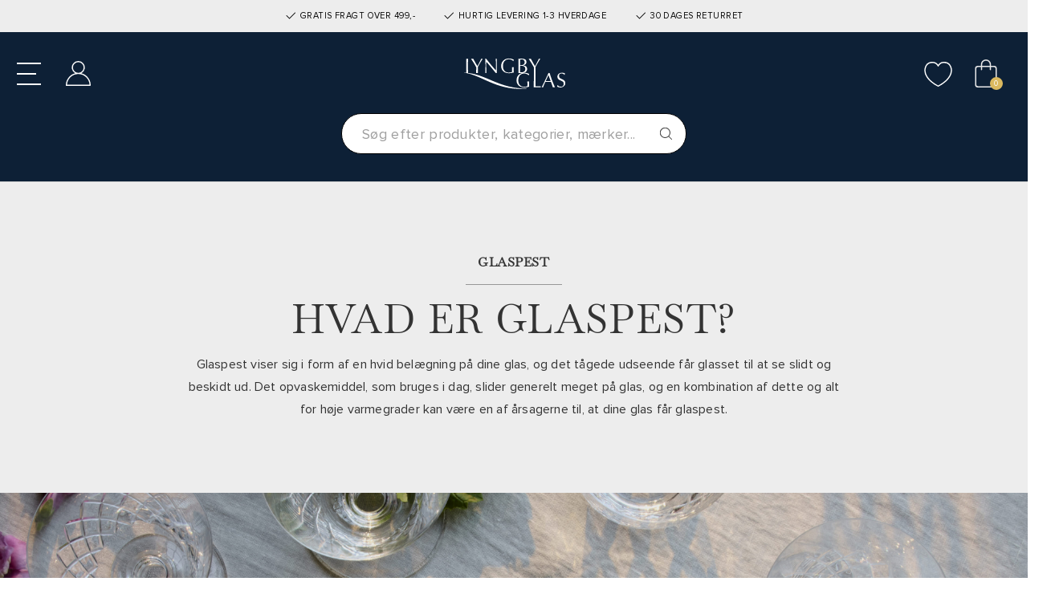

--- FILE ---
content_type: text/html;charset=UTF-8
request_url: https://www.lyngbyglasshop.com/dk/pleje-pleje.html
body_size: 12350
content:







<!DOCTYPE html>
<html lang="da">
<head>
<meta charset=UTF-8>

<meta http-equiv="x-ua-compatible" content="ie=edge">

<meta name="viewport" content="width=device-width, initial-scale=1">



 <title>Pleje af glas | Sådan plejer du dine glas | Lyngby Glas</title>


<meta name="description" content="F&aring; gode r&aring;d og tips til, hvordan du bedst plejer og opbevarer dine Lyngby Glas. Forl&aelig;ng levetiden p&aring; dine glas med korrekt behandling. L&aelig;s her!"/>
<meta name="keywords" content="Lyngby Glas"/>




<link rel="icon" type="image/png" href="/on/demandware.static/Sites-lyngbyglasshop-Site/-/default/dw3339fb39/images/favicon-196x196.png" sizes="196x196" />
<link rel="icon" type="image/png" href="/on/demandware.static/Sites-lyngbyglasshop-Site/-/default/dw133261a2/images/favicon-96x96.png" sizes="96x96" />
<link rel="icon" type="image/png" href="/on/demandware.static/Sites-lyngbyglasshop-Site/-/default/dw9b61365b/images/favicon-32x32.png" sizes="32x32" />
<link rel="icon" type="image/png" href="/on/demandware.static/Sites-lyngbyglasshop-Site/-/default/dw6d01d905/images/favicon-16x16.png" sizes="16x16" />
<link rel="icon" type="image/png" href="/on/demandware.static/Sites-lyngbyglasshop-Site/-/default/dwb6ac5e68/images/favicon-128x128.png" sizes="128x128" />

<link rel="preconnect" href="https://fonts.gstatic.com">
<link href="https://fonts.googleapis.com/css2?family=Open+Sans:wght@300;400;600;700&display=swap" rel="stylesheet">

<link rel="stylesheet" href="https://use.typekit.net/zrz2pgj.css">



<link rel="stylesheet" href="/on/demandware.static/Sites-lyngbyglasshop-Site/-/da_DK/v1768899848989/css/global.css" />








<link rel="stylesheet" href="/on/demandware.static/Sites-lyngbyglasshop-Site/-/da_DK/v1768899848989/css/skin/skin.css" />








<!-- Google Tag Manager -->
<script>(function(w,d,s,l,i){w[l]=w[l]||[];w[l].push({'gtm.start':new Date().getTime(),event:'gtm.js'});var f=d.getElementsByTagName(s)[0],j=d.createElement(s),dl=l!='dataLayer'?'&l='+l:'';j.async=true;j.src='https://load.analy.lyngbyglasshop.com/nfpvcegi.js?st='+i+dl;f.parentNode.insertBefore(j,f);})(window,document,'script','dataLayer','KXFMF62H');</script>
<!-- End Google Tag Manager -->




<input id="codeDisable" type="hidden" value="null"/>



    <style type='text/css'>
    .embeddedServiceHelpButton .helpButton .uiButton.helpButtonDisabled { 
        display: none; 
    }
    button[embeddedService-chatHeader_chatHeader] { 
        font-size: 9px !important; 
    } 
    .embeddedServiceHelpButton .helpButton .uiButton {
        background-color: #dbb95f;
    }
    .embeddedServiceHelpButton .helpButton .uiButton:focus {
        outline: 1px solid #dbb95f;
    }
</style>
 
<script type='text/javascript' src='https://service.force.com/embeddedservice/5.0/esw.min.js'></script>
<script type='text/javascript'>
    var initESW = function(gslbBaseURL) {
        embedded_svc.settings.displayHelpButton = true; //Or false
        embedded_svc.settings.language = 'da';
        embedded_svc.settings.storageDomain = 'www.lyngbyglasshop.com';
 
        embedded_svc.settings.enabledFeatures = ['LiveAgent'];
        embedded_svc.settings.entryFeature = 'LiveAgent';
        embedded_svc.settings.defaultMinimizedText = 'START CHAT';
 
        embedded_svc.init(
            'https://fogh2020.my.salesforce.com',
            'https://fogh2020.my.salesforce-sites.com',
            gslbBaseURL,
            '00D4x0000022ZvG',
            'Chat_Support',
            {
                baseLiveAgentContentURL: 'https://c.la3-c1-ia4.salesforceliveagent.com/content/',
                deploymentId: '5724x000000HYza',
                buttonId: '5734x000000Ub0q',
                baseLiveAgentURL: 'https://d.la3-c1-ia4.salesforceliveagent.com/chat',
                eswLiveAgentDevName: 'Chat_Support',
                isOfflineSupportEnabled: false
            }
        );
    };
 
    if (!window.embedded_svc) {
        var s = document.createElement('script');
        s.setAttribute('src', 'https://fogh2020.my.salesforce.com/embeddedservice/5.0/esw.min.js');
        s.onload = function() {
            initESW(null);
        };
        document.body.appendChild(s);
    } else {
        initESW('https://service.force.com');
    }
</script>


<script>
    !function(){if(!window.klaviyo){window._klOnsite=window._klOnsite||[];try{window.klaviyo=new Proxy({},{get:function(n,i){return"push"===i?function(){var n;(n=window._klOnsite).push.apply(n,arguments)}:function(){for(var n=arguments.length,o=new Array(n),w=0;w<n;w++)o[w]=arguments[w];var t="function"==typeof o[o.length-1]?o.pop():void 0,e=new Promise((function(n){window._klOnsite.push([i].concat(o,[function(i){t&&t(i),n(i)}]))}));return e}}})}catch(n){window.klaviyo=window.klaviyo||[],window.klaviyo.push=function(){var n;(n=window._klOnsite).push.apply(n,arguments)}}}}();
</script>

    <script async type="text/javascript" src="//static.klaviyo.com/onsite/js/RuuzDH/klaviyo.js"></script>


<!--[if gt IE 9]><!-->
<script defer type="text/javascript" src="/on/demandware.static/Sites-lyngbyglasshop-Site/-/da_DK/v1768899848989/js/main.min.js"></script>

    <script defer type="text/javascript" src="/on/demandware.static/Sites-lyngbyglasshop-Site/-/da_DK/v1768899848989/js/productDetail.min.js"
        
        >
    </script>

<!-- TrustBox script -->
    <script type="text/javascript" src="//widget.trustpilot.com/bootstrap/v5/tp.widget.bootstrap.min.js" async></script>
<!-- End TrustBox script -->
<!--<![endif]-->


    
        
            <link rel="alternate" hreflang="da-DK" href="https://www.lyngbyglasshop.com/dk/pleje-pleje.html" />
        
    
    <link rel="alternate" hreflang="x-default" href="https://www.lyngbyglasshop.com" />



<script type="text/javascript">//<!--
/* <![CDATA[ (head-active_data.js) */
var dw = (window.dw || {});
dw.ac = {
    _analytics: null,
    _events: [],
    _category: "",
    _searchData: "",
    _anact: "",
    _anact_nohit_tag: "",
    _analytics_enabled: "true",
    _timeZone: "Europe/Copenhagen",
    _capture: function(configs) {
        if (Object.prototype.toString.call(configs) === "[object Array]") {
            configs.forEach(captureObject);
            return;
        }
        dw.ac._events.push(configs);
    },
	capture: function() { 
		dw.ac._capture(arguments);
		// send to CQ as well:
		if (window.CQuotient) {
			window.CQuotient.trackEventsFromAC(arguments);
		}
	},
    EV_PRD_SEARCHHIT: "searchhit",
    EV_PRD_DETAIL: "detail",
    EV_PRD_RECOMMENDATION: "recommendation",
    EV_PRD_SETPRODUCT: "setproduct",
    applyContext: function(context) {
        if (typeof context === "object" && context.hasOwnProperty("category")) {
        	dw.ac._category = context.category;
        }
        if (typeof context === "object" && context.hasOwnProperty("searchData")) {
        	dw.ac._searchData = context.searchData;
        }
    },
    setDWAnalytics: function(analytics) {
        dw.ac._analytics = analytics;
    },
    eventsIsEmpty: function() {
        return 0 == dw.ac._events.length;
    }
};
/* ]]> */
// -->
</script>
<script type="text/javascript">//<!--
/* <![CDATA[ (head-cquotient.js) */
var CQuotient = window.CQuotient = {};
CQuotient.clientId = 'bglp-lyngbyglasshop';
CQuotient.realm = 'BGLP';
CQuotient.siteId = 'lyngbyglasshop';
CQuotient.instanceType = 'prd';
CQuotient.locale = 'da_DK';
CQuotient.fbPixelId = '148906870698140';
CQuotient.activities = [];
CQuotient.cqcid='';
CQuotient.cquid='';
CQuotient.cqeid='';
CQuotient.cqlid='';
CQuotient.apiHost='api.cquotient.com';
/* Turn this on to test against Staging Einstein */
/* CQuotient.useTest= true; */
CQuotient.useTest = ('true' === 'false');
CQuotient.initFromCookies = function () {
	var ca = document.cookie.split(';');
	for(var i=0;i < ca.length;i++) {
	  var c = ca[i];
	  while (c.charAt(0)==' ') c = c.substring(1,c.length);
	  if (c.indexOf('cqcid=') == 0) {
		CQuotient.cqcid=c.substring('cqcid='.length,c.length);
	  } else if (c.indexOf('cquid=') == 0) {
		  var value = c.substring('cquid='.length,c.length);
		  if (value) {
		  	var split_value = value.split("|", 3);
		  	if (split_value.length > 0) {
			  CQuotient.cquid=split_value[0];
		  	}
		  	if (split_value.length > 1) {
			  CQuotient.cqeid=split_value[1];
		  	}
		  	if (split_value.length > 2) {
			  CQuotient.cqlid=split_value[2];
		  	}
		  }
	  }
	}
}
CQuotient.getCQCookieId = function () {
	if(window.CQuotient.cqcid == '')
		window.CQuotient.initFromCookies();
	return window.CQuotient.cqcid;
};
CQuotient.getCQUserId = function () {
	if(window.CQuotient.cquid == '')
		window.CQuotient.initFromCookies();
	return window.CQuotient.cquid;
};
CQuotient.getCQHashedEmail = function () {
	if(window.CQuotient.cqeid == '')
		window.CQuotient.initFromCookies();
	return window.CQuotient.cqeid;
};
CQuotient.getCQHashedLogin = function () {
	if(window.CQuotient.cqlid == '')
		window.CQuotient.initFromCookies();
	return window.CQuotient.cqlid;
};
CQuotient.trackEventsFromAC = function (/* Object or Array */ events) {
try {
	if (Object.prototype.toString.call(events) === "[object Array]") {
		events.forEach(_trackASingleCQEvent);
	} else {
		CQuotient._trackASingleCQEvent(events);
	}
} catch(err) {}
};
CQuotient._trackASingleCQEvent = function ( /* Object */ event) {
	if (event && event.id) {
		if (event.type === dw.ac.EV_PRD_DETAIL) {
			CQuotient.trackViewProduct( {id:'', alt_id: event.id, type: 'raw_sku'} );
		} // not handling the other dw.ac.* events currently
	}
};
CQuotient.trackViewProduct = function(/* Object */ cqParamData){
	var cq_params = {};
	cq_params.cookieId = CQuotient.getCQCookieId();
	cq_params.userId = CQuotient.getCQUserId();
	cq_params.emailId = CQuotient.getCQHashedEmail();
	cq_params.loginId = CQuotient.getCQHashedLogin();
	cq_params.product = cqParamData.product;
	cq_params.realm = cqParamData.realm;
	cq_params.siteId = cqParamData.siteId;
	cq_params.instanceType = cqParamData.instanceType;
	cq_params.locale = CQuotient.locale;
	
	if(CQuotient.sendActivity) {
		CQuotient.sendActivity(CQuotient.clientId, 'viewProduct', cq_params);
	} else {
		CQuotient.activities.push({activityType: 'viewProduct', parameters: cq_params});
	}
};
/* ]]> */
// -->
</script>

</head>
<body>




<!-- Google Tag Manager (noscript) -->
<noscript><iframe src="https://load.analy.lyngbyglasshop.com/ns.html?id=GTM-KXFMF62H" height="0" width="0" style="display:none;visibility:hidden"></iframe></noscript>
<!-- End Google Tag Manager (noscript) -->

<div class="page" data-action="null" data-querystring="null" >



<header>
    <a href="#maincontent" class="skip d-none" aria-label="G&aring; til hovedindholdet">G&aring; til hovedindholdet</a>
<a href="#footercontent" class="skip d-none" aria-label="G&aring; til footeren">G&aring; til footeren</a>

    
	 


	<div class="html-slot-container">
    
        
            <div class="header-banner slide-up d-flex flex-column justify-content-center">

<div class="container usp">
    <span class="item item-1"><svg xmlns="http://www.w3.org/2000/svg" width="16" height="16" fill="currentColor" class="bi bi-check2" viewBox="0 0 16 16"><path d="M13.854 3.646a.5.5 0 0 1 0 .708l-7 7a.5.5 0 0 1-.708 0l-3.5-3.5a.5.5 0 1 1 .708-.708L6.5 10.293l6.646-6.647a.5.5 0 0 1 .708 0z"/></svg> GRATIS FRAGT OVER 499,-</span>
    <span class="item item-2"><svg xmlns="http://www.w3.org/2000/svg" width="16" height="16" fill="currentColor" class="bi bi-check2" viewBox="0 0 16 16"><path d="M13.854 3.646a.5.5 0 0 1 0 .708l-7 7a.5.5 0 0 1-.708 0l-3.5-3.5a.5.5 0 1 1 .708-.708L6.5 10.293l6.646-6.647a.5.5 0 0 1 .708 0z"/></svg> HURTIG LEVERING 1-3 HVERDAGE</span>
    <span class="item item-3"><svg xmlns="http://www.w3.org/2000/svg" width="16" height="16" fill="currentColor" class="bi bi-check2" viewBox="0 0 16 16"><path d="M13.854 3.646a.5.5 0 0 1 0 .708l-7 7a.5.5 0 0 1-.708 0l-3.5-3.5a.5.5 0 1 1 .708-.708L6.5 10.293l6.646-6.647a.5.5 0 0 1 .708 0z"/></svg> 30 DAGES RETURRET</span>
</div>
        
    
</div>
 
	

    <nav role="navigation">
        <div class="header container cc-header-pers">
            <div class="row">
                <div class="col-12">
                    <div class="navbar-header brand d-xl-none d-flex align-items-center">
                        <a class="logo-home" href="/dk/" title="Lyngby Glas Forside">
                            <img class="logo-desktop" src="/on/demandware.static/Sites-lyngbyglasshop-Site/-/default/dwa3420fec/images/logo_white.svg" alt="Lyngby Glas" />
                        </a>
                        <div class="search search-for-mobile d-lg-block d-xl-none">
                            <div class="site-search">
    <form role="search"
          action="/dk/search"
          method="get"
          name="simpleSearch">
        <input class="form-control search-field"
               type="text"
               name="q"
               value=""
               placeholder="S&oslash;g efter produkter, kategorier, m&aelig;rker..."
               role="combobox"
               aria-describedby="search-assistive-text"
               aria-haspopup="listbox"
               aria-owns="search-results"
               aria-expanded="false"
               aria-autocomplete="list"
               aria-activedescendant=""
               aria-controls="search-results"
               aria-label="Skriv s&oslash;geord eller varenr."
               autocomplete="off" />
        <button type="reset" name="reset-button" class="fa fa-times reset-button d-none" aria-label="Fjern s&oslash;geord"></button>
        <button type="submit" name="search-button" class="fa fa-search" aria-label="S&oslash;g p&aring; ordet"></button>
        <div class="suggestions-wrapper" data-url="/on/demandware.store/Sites-lyngbyglasshop-Site/da_DK/SearchServices-GetSuggestions?q="></div>
        <input type="hidden" value="null" name="lang">
    </form>
</div>
<div class="overlay-search-open"></div>

                        </div>
                    </div>
                    <div class="navbar-header">
                        <div class="row">
                            <div class="col-4 col-lg-4 d-flex align-items-center">
                                <div class="logo-desktop hidden-lg-down">
                                    <a class="logo-home" href="/dk/" title="Lyngby Glas Forside">
                                        <img class="hidden-lg-down logo-desktop" src="/on/demandware.static/Sites-lyngbyglasshop-Site/-/default/dwa3420fec/images/logo_white.svg" alt="Lyngby Glas" />
                                        <img class="d-xl-none logo-mobile" src="/on/demandware.static/Sites-lyngbyglasshop-Site/-/default/dw0d920b9a/images/logo-small.svg" alt="Lyngby Glas" />
                                    </a>
                                </div>
                                <button class="navbar-toggler d-xl-none" type="button" aria-controls="sg-navbar-collapse" aria-expanded="false" aria-label="Toggle navigation">
                                    <div class="hamburger d-xl-none">
                                        <span class="line"></span>
                                        <span class="line"></span>
                                        <span class="line"></span>
                                    </div>
                                </button>
                                <a href="/dk/account" class="account  d-xl-none">
                                    <svg class="svg-icons"><use href="/on/demandware.static/Sites-lyngbyglasshop-Site/-/da_DK/v1768899848989/images/sprite.svg#customer-login" /></svg>
                                </a>
                            </div>
                            <div class="col-4 col-lg-4 d-flex align-items-center">
                                <div class="search hidden-lg-down d-flex justify-content-end">
                                    <div class="site-search">
    <form role="search"
          action="/dk/search"
          method="get"
          name="simpleSearch">
        <input class="form-control search-field"
               type="text"
               name="q"
               value=""
               placeholder="S&oslash;g efter produkter, kategorier, m&aelig;rker..."
               role="combobox"
               aria-describedby="search-assistive-text"
               aria-haspopup="listbox"
               aria-owns="search-results"
               aria-expanded="false"
               aria-autocomplete="list"
               aria-activedescendant=""
               aria-controls="search-results"
               aria-label="Skriv s&oslash;geord eller varenr."
               autocomplete="off" />
        <button type="reset" name="reset-button" class="fa fa-times reset-button d-none" aria-label="Fjern s&oslash;geord"></button>
        <button type="submit" name="search-button" class="fa fa-search" aria-label="S&oslash;g p&aring; ordet"></button>
        <div class="suggestions-wrapper" data-url="/on/demandware.store/Sites-lyngbyglasshop-Site/da_DK/SearchServices-GetSuggestions?q="></div>
        <input type="hidden" value="null" name="lang">
    </form>
</div>
<div class="overlay-search-open"></div>

                                </div>
                            </div>
                            <div class="col-4 col-lg-4 d-flex align-items-center justify-content-end">
                                <a href="/dk/account" class="account  hidden-lg-down">
                                    <svg class="svg-icons"><use href="/on/demandware.static/Sites-lyngbyglasshop-Site/-/da_DK/v1768899848989/images/sprite.svg#customer-login" /></svg>
                                </a>
                                <a href="/dk/wishlist" class="wishlist">
                                    <svg class="svg-icons"><use href="/on/demandware.static/Sites-lyngbyglasshop-Site/-/da_DK/v1768899848989/images/sprite.svg#heart" /></svg>
                                </a>
                                <div class="minicart" data-action-url="/on/demandware.store/Sites-lyngbyglasshop-Site/da_DK/Cart-MiniCartShow">
                                    <div class="minicart-total">
    <a class="minicart-link d-flex align-items-center" href="https://www.lyngbyglasshop.com/dk/cart" title="Kurv 0 varer" aria-label="Kurv 0 varer" aria-haspopup="true">
        <svg class="svg-icons"><use href="/on/demandware.static/Sites-lyngbyglasshop-Site/-/da_DK/v1768899848989/images/sprite.svg#cart" /></svg>
        <span class="minicart-quantity">
            0
        </span>
    </a>
</div>


        <div class="minicart-total d-none">
            <svg class="svg-icons"><use href="/on/demandware.static/Sites-lyngbyglasshop-Site/-/da_DK/v1768899848989/images/sprite.svg#cart" /></svg>
                <span class="minicart-quantity">
                    0
                </span>
        </div>
<div class="popover popover-bottom"></div>

                                </div>
                            </div>
                        </div>
                    </div>
                </div>
            </div>
        </div>
        <div class="col-sm-8 col-xl-12 main-menu navbar-toggleable-lg menu-toggleable-left multilevel-dropdown d-none d-xl-block cc-main-menu" id="sg-navbar-collapse">
            <div class="menu-wrapper container">
                <nav class="cc-navbar hidden-lg-down">
    <div class="cc-navbar-menu js-navbar-menu" role="navigation">
        <ul class="cc-navbar-list" role="menu">
            
                
                    
                        <li class="cc-navbar-item js-navbar-item" role="presentation" data-cgid="null">
                            
                                <a href="/dk/produkter/" id="null" class="cc-navbar-link js-navbar-link falseHighlight">
                                    
                                        Produkter
                                    
                                </a>
                            

                            
                            <div class="container-fluid cc-menu-overlay js-menu-overlay d-none">
                                <div class="container cc-menu-overlay-container js-menu-overlay-container">
                                    <div class="cc-menu-overlay-content">
                                            <div class="row cc-height-reg no-gutters">
    <div class="col-lg-12 col-xl-12">
        <div class="cc-menu-subcategories">
            <div class="row row-cols-5">
                
                        
                            
                                <div class="col">
                                
                                    <ul class="cc-menu-subcategory cc-normalize-ul">
                                        <li>
                                            
                                                
                                            
                                            <div class="cc-menu-subcategory-name-container js-menu-subcategory-name-container">
                                                
                                                    <a href="/dk/produkter/vandglas/" class="h9 cc-menu-subcategory-name js-menu-subcategory-name">Vandglas</a>
                                                
                                            </div>
                                            
                                        </li>
                                    </ul>

                                    
                                    
                                
                                </div>
                            
                                <div class="col">
                                
                                    <ul class="cc-menu-subcategory cc-normalize-ul">
                                        <li>
                                            
                                                
                                            
                                            <div class="cc-menu-subcategory-name-container js-menu-subcategory-name-container">
                                                
                                                    <a href="/dk/produkter/farvede-glas/" class="h9 cc-menu-subcategory-name js-menu-subcategory-name">Farvede Glas</a>
                                                
                                            </div>
                                            
                                        </li>
                                    </ul>

                                    
                                    
                                
                                </div>
                            
                                <div class="col">
                                
                                    <ul class="cc-menu-subcategory cc-normalize-ul">
                                        <li>
                                            
                                                
                                            
                                            <div class="cc-menu-subcategory-name-container js-menu-subcategory-name-container">
                                                
                                                    <a href="/dk/produkter/vinglas/" class="h9 cc-menu-subcategory-name js-menu-subcategory-name">Vinglas</a>
                                                
                                            </div>
                                            
                                        </li>
                                    </ul>

                                    
                                    
                                
                                </div>
                            
                                <div class="col">
                                
                                    <ul class="cc-menu-subcategory cc-normalize-ul">
                                        <li>
                                            
                                                
                                            
                                            <div class="cc-menu-subcategory-name-container js-menu-subcategory-name-container">
                                                
                                                    <a href="/dk/produkter/drinksglas/" class="h9 cc-menu-subcategory-name js-menu-subcategory-name">Drinksglas</a>
                                                
                                            </div>
                                            
                                        </li>
                                    </ul>

                                    
                                    
                                
                                </div>
                            
                                <div class="col">
                                
                                    <ul class="cc-menu-subcategory cc-normalize-ul">
                                        <li>
                                            
                                                
                                            
                                            <div class="cc-menu-subcategory-name-container js-menu-subcategory-name-container">
                                                
                                                    <a href="/dk/produkter/champagneglas/" class="h9 cc-menu-subcategory-name js-menu-subcategory-name">Champagneglas</a>
                                                
                                            </div>
                                            
                                        </li>
                                    </ul>

                                    
                                    
                                
                                </div>
                            
                                <div class="col">
                                
                                    <ul class="cc-menu-subcategory cc-normalize-ul">
                                        <li>
                                            
                                                
                                            
                                            <div class="cc-menu-subcategory-name-container js-menu-subcategory-name-container">
                                                
                                                    <a href="/dk/produkter/whisky--og-romglas/" class="h9 cc-menu-subcategory-name js-menu-subcategory-name">Whisky- & Romglas</a>
                                                
                                            </div>
                                            
                                        </li>
                                    </ul>

                                    
                                    
                                
                                </div>
                            
                                <div class="col">
                                
                                    <ul class="cc-menu-subcategory cc-normalize-ul">
                                        <li>
                                            
                                                
                                            
                                            <div class="cc-menu-subcategory-name-container js-menu-subcategory-name-container">
                                                
                                                    <a href="/dk/produkter/shot--og-snapseglas/" class="h9 cc-menu-subcategory-name js-menu-subcategory-name">Shot- & Snapseglas</a>
                                                
                                            </div>
                                            
                                        </li>
                                    </ul>

                                    
                                    
                                
                                </div>
                            
                                <div class="col">
                                
                                    <ul class="cc-menu-subcategory cc-normalize-ul">
                                        <li>
                                            
                                                
                                            
                                            <div class="cc-menu-subcategory-name-container js-menu-subcategory-name-container">
                                                
                                                    <a href="/dk/produkter/karafler/" class="h9 cc-menu-subcategory-name js-menu-subcategory-name">Karafler</a>
                                                
                                            </div>
                                            
                                        </li>
                                    </ul>

                                    
                                    
                                
                                </div>
                            
                                <div class="col">
                                
                                    <ul class="cc-menu-subcategory cc-normalize-ul">
                                        <li>
                                            
                                                
                                            
                                            <div class="cc-menu-subcategory-name-container js-menu-subcategory-name-container">
                                                
                                                    <a href="/dk/produkter/oelglas/" class="h9 cc-menu-subcategory-name js-menu-subcategory-name">Ølglas</a>
                                                
                                            </div>
                                            
                                        </li>
                                    </ul>

                                    
                                    
                                
                                </div>
                            
                        
                    </div>
            </div>
        </div>
    </div>

                                    </div>
                                </div>
                            </div>
                            
                        </li>
                    
                
                    
                        <li class="cc-navbar-item js-navbar-item" role="presentation" data-cgid="null">
                            
                                <a href="/dk/drinksopskrifter/" id="null" class="cc-navbar-link js-navbar-link nullHighlight">
                                    
                                        Drinksopskrifter
                                    
                                </a>
                            

                            
                        </li>
                    
                
                    
                        <li class="cc-navbar-item js-navbar-item" role="presentation" data-cgid="null">
                            
                                <a href="/dk/nyheder/" id="null" class="cc-navbar-link js-navbar-link falseHighlight">
                                    
                                        Nyheder
                                    
                                </a>
                            

                            
                        </li>
                    
                
                    
                        <li class="cc-navbar-item js-navbar-item" role="presentation" data-cgid="null">
                            
                                <a href="/dk/glasserier-1/" id="null" class="cc-navbar-link js-navbar-link nullHighlight">
                                    
                                        Glasserier
                                    
                                </a>
                            

                            
                            <div class="container-fluid cc-menu-overlay js-menu-overlay d-none">
                                <div class="container cc-menu-overlay-container js-menu-overlay-container">
                                    <div class="cc-menu-overlay-content">
                                            <div class="row cc-height-reg no-gutters">
    <div class="col-lg-12 col-xl-12">
        <div class="cc-menu-subcategories">
            <div class="row row-cols-5">
                
                        
                            
                                <div class="col">
                                
                                    <ul class="cc-menu-subcategory cc-normalize-ul">
                                        <li>
                                            
                                                
                                            
                                            <div class="cc-menu-subcategory-name-container js-menu-subcategory-name-container">
                                                
                                                    <a href="/dk/glasserier/eaton/" class="h9 cc-menu-subcategory-name js-menu-subcategory-name">Eaton</a>
                                                
                                            </div>
                                            
                                        </li>
                                    </ul>

                                    
                                    
                                
                                </div>
                            
                                <div class="col">
                                
                                    <ul class="cc-menu-subcategory cc-normalize-ul">
                                        <li>
                                            
                                                
                                            
                                            <div class="cc-menu-subcategory-name-container js-menu-subcategory-name-container">
                                                
                                                    <a href="/dk/glasserier/juvel/" class="h9 cc-menu-subcategory-name js-menu-subcategory-name">Juvel</a>
                                                
                                            </div>
                                            
                                        </li>
                                    </ul>

                                    
                                    
                                
                                </div>
                            
                                <div class="col">
                                
                                    <ul class="cc-menu-subcategory cc-normalize-ul">
                                        <li>
                                            
                                                
                                            
                                            <div class="cc-menu-subcategory-name-container js-menu-subcategory-name-container">
                                                
                                                    <a href="/dk/glasserier/melodia/" class="h9 cc-menu-subcategory-name js-menu-subcategory-name">Melodia</a>
                                                
                                            </div>
                                            
                                        </li>
                                    </ul>

                                    
                                    
                                
                                </div>
                            
                                <div class="col">
                                
                                    <ul class="cc-menu-subcategory cc-normalize-ul">
                                        <li>
                                            
                                                
                                            
                                            <div class="cc-menu-subcategory-name-container js-menu-subcategory-name-container">
                                                
                                                    <a href="/dk/glasserier/palermo/" class="h9 cc-menu-subcategory-name js-menu-subcategory-name">Palermo</a>
                                                
                                            </div>
                                            
                                        </li>
                                    </ul>

                                    
                                    
                                
                                </div>
                            
                                <div class="col">
                                
                                    <ul class="cc-menu-subcategory cc-normalize-ul">
                                        <li>
                                            
                                                
                                            
                                            <div class="cc-menu-subcategory-name-container js-menu-subcategory-name-container">
                                                
                                                    <a href="/dk/glasserier/torino/" class="h9 cc-menu-subcategory-name js-menu-subcategory-name">Torino</a>
                                                
                                            </div>
                                            
                                        </li>
                                    </ul>

                                    
                                    
                                
                                </div>
                            
                                <div class="col">
                                
                                    <ul class="cc-menu-subcategory cc-normalize-ul">
                                        <li>
                                            
                                                
                                            
                                            <div class="cc-menu-subcategory-name-container js-menu-subcategory-name-container">
                                                
                                                    <a href="/dk/glasserier/veneto/" class="h9 cc-menu-subcategory-name js-menu-subcategory-name">Veneto</a>
                                                
                                            </div>
                                            
                                        </li>
                                    </ul>

                                    
                                    
                                
                                </div>
                            
                                <div class="col">
                                
                                    <ul class="cc-menu-subcategory cc-normalize-ul">
                                        <li>
                                            
                                                
                                            
                                            <div class="cc-menu-subcategory-name-container js-menu-subcategory-name-container">
                                                
                                                    <a href="/dk/glasserier/zero/" class="h9 cc-menu-subcategory-name js-menu-subcategory-name">Zero</a>
                                                
                                            </div>
                                            
                                        </li>
                                    </ul>

                                    
                                    
                                
                                </div>
                            
                        
                    </div>
            </div>
        </div>
    </div>

                                    </div>
                                </div>
                            </div>
                            
                        </li>
                    
                
                    
                        <li class="cc-navbar-item js-navbar-item" role="presentation" data-cgid="null">
                            
                                <a href="/dk/tilbud/" id="null" class="cc-navbar-link js-navbar-link falseHighlight">
                                    
                                        TILBUD
                                    
                                </a>
                            

                            
                        </li>
                    
                
                    
                        <li class="cc-navbar-item js-navbar-item" role="presentation" data-cgid="null">
                            
                                <a href="/dk/om-os/" id="null" class="cc-navbar-link js-navbar-link falseHighlight">
                                    
                                        Om os
                                    
                                </a>
                            

                            
                        </li>
                    
                
            
        </ul>
    </div>
</nav>
<nav class="navbar navbar-expand-xl bg-inverse col-12 d-xl-none nav-mob-over">
    <div class="close-menu clearfix d-none">
        <div class="back pull-left js-back-menu">
            <button role="button" aria-label="Tilbage til sidste menu">
                <svg><use href="/on/demandware.static/Sites-lyngbyglasshop-Site/-/da_DK/v1768899848989/images/sprite.svg#left-arrow" /></svg>
            </button>
        </div>
    </div>
    <div class="menu-group" role="navigation">
        <ul class="nav navbar-nav nav-menu-mob" role="menu">
            
                
                    
                        <li class="nav-item dropdown" role="presentation">
                            <a href="/dk/produkter/" id="produkter" class="h9 nav-link dropdown-toggle falseHighlight" role="button" data-toggle="dropdown" aria-haspopup="true" aria-expanded="false" tabindex="0">
                                
                                    Produkter
                                
                            </a>
                            
                            <ul class="dropdown-menu" role="menu" aria-hidden="true" aria-label="produkter">
    
        
            <li class="dropdown-item" role="presentation">
                <a href="/dk/produkter/vandglas/" id="produkter_vandglas" role="menuitem" class="h9 dropdown-link" tabindex="-1">Vandglas</a>
            </li>
        
    
        
            <li class="dropdown-item" role="presentation">
                <a href="/dk/produkter/farvede-glas/" id="produkter_farvetglas" role="menuitem" class="h9 dropdown-link" tabindex="-1">Farvede Glas</a>
            </li>
        
    
        
            <li class="dropdown-item" role="presentation">
                <a href="/dk/produkter/vinglas/" id="produkter_vin" role="menuitem" class="h9 dropdown-link" tabindex="-1">Vinglas</a>
            </li>
        
    
        
            <li class="dropdown-item" role="presentation">
                <a href="/dk/produkter/drinksglas/" id="produkter_drinksglas" role="menuitem" class="h9 dropdown-link" tabindex="-1">Drinksglas</a>
            </li>
        
    
        
            <li class="dropdown-item" role="presentation">
                <a href="/dk/produkter/champagneglas/" id="produkter_champagneglas" role="menuitem" class="h9 dropdown-link" tabindex="-1">Champagneglas</a>
            </li>
        
    
        
            <li class="dropdown-item" role="presentation">
                <a href="/dk/produkter/whisky--og-romglas/" id="produkter_whisky-rom" role="menuitem" class="h9 dropdown-link" tabindex="-1">Whisky- &amp; Romglas</a>
            </li>
        
    
        
            <li class="dropdown-item" role="presentation">
                <a href="/dk/produkter/shot--og-snapseglas/" id="produkter_shot-snapseglas" role="menuitem" class="h9 dropdown-link" tabindex="-1">Shot- &amp; Snapseglas</a>
            </li>
        
    
        
            <li class="dropdown-item" role="presentation">
                <a href="/dk/produkter/karafler/" id="produkter_karafler-saet" role="menuitem" class="h9 dropdown-link" tabindex="-1">Karafler</a>
            </li>
        
    
        
            <li class="dropdown-item" role="presentation">
                <a href="/dk/produkter/oelglas/" id="produkter_oelglas" role="menuitem" class="h9 dropdown-link" tabindex="-1">&Oslash;lglas</a>
            </li>
        
    
</ul>


                        </li>
                    
                
                    
                        <li class="nav-item" role="presentation">
                            <a href="/dk/drinksopskrifter/" id="drinksopskrifter" class="h9 nav-link nullHighlight" role="link" tabindex="0">
                                
                                    Drinksopskrifter
                                
                            </a>
                        </li>
                    
                
                    
                        <li class="nav-item" role="presentation">
                            <a href="/dk/nyheder/" id="nyheder" class="h9 nav-link falseHighlight" role="link" tabindex="0">
                                
                                    Nyheder
                                
                            </a>
                        </li>
                    
                
                    
                        <li class="nav-item dropdown" role="presentation">
                            <a href="/dk/glasserier-1/" id="serier" class="h9 nav-link dropdown-toggle nullHighlight" role="button" data-toggle="dropdown" aria-haspopup="true" aria-expanded="false" tabindex="0">
                                
                                    Glasserier
                                
                            </a>
                            
                            <ul class="dropdown-menu" role="menu" aria-hidden="true" aria-label="serier">
    
        
            <li class="dropdown-item" role="presentation">
                <a href="/dk/glasserier/eaton/" id="serier_eaton" role="menuitem" class="h9 dropdown-link" tabindex="-1">Eaton</a>
            </li>
        
    
        
            <li class="dropdown-item" role="presentation">
                <a href="/dk/glasserier/juvel/" id="serier_juvel" role="menuitem" class="h9 dropdown-link" tabindex="-1">Juvel</a>
            </li>
        
    
        
            <li class="dropdown-item" role="presentation">
                <a href="/dk/glasserier/melodia/" id="serier_melodia" role="menuitem" class="h9 dropdown-link" tabindex="-1">Melodia</a>
            </li>
        
    
        
            <li class="dropdown-item" role="presentation">
                <a href="/dk/glasserier/palermo/" id="serier_palermo" role="menuitem" class="h9 dropdown-link" tabindex="-1">Palermo</a>
            </li>
        
    
        
            <li class="dropdown-item" role="presentation">
                <a href="/dk/glasserier/torino/" id="serier_torino" role="menuitem" class="h9 dropdown-link" tabindex="-1">Torino</a>
            </li>
        
    
        
            <li class="dropdown-item" role="presentation">
                <a href="/dk/glasserier/veneto/" id="serier_veneto" role="menuitem" class="h9 dropdown-link" tabindex="-1">Veneto</a>
            </li>
        
    
        
            <li class="dropdown-item" role="presentation">
                <a href="/dk/glasserier/zero/" id="serier_zero" role="menuitem" class="h9 dropdown-link" tabindex="-1">Zero</a>
            </li>
        
    
</ul>


                        </li>
                    
                
                    
                        <li class="nav-item" role="presentation">
                            <a href="/dk/tilbud/" id="tilbud" class="h9 nav-link falseHighlight" role="link" tabindex="0">
                                
                                    TILBUD
                                
                            </a>
                        </li>
                    
                
                    
                        <li class="nav-item" role="presentation">
                            <a href="/dk/om-os/" id="om_os" class="h9 nav-link falseHighlight" role="link" tabindex="0">
                                
                                    Om os
                                
                            </a>
                        </li>
                    
                
            
        </ul>
    </div>
</nav>
            </div>
        </div>
        <div class="search-mobile d-none">
            <div class="site-search">
    <form role="search"
          action="/dk/search"
          method="get"
          name="simpleSearch">
        <input class="form-control search-field"
               type="text"
               name="q"
               value=""
               placeholder="S&oslash;g efter produkter, kategorier, m&aelig;rker..."
               role="combobox"
               aria-describedby="search-assistive-text"
               aria-haspopup="listbox"
               aria-owns="search-results"
               aria-expanded="false"
               aria-autocomplete="list"
               aria-activedescendant=""
               aria-controls="search-results"
               aria-label="Skriv s&oslash;geord eller varenr."
               autocomplete="off" />
        <button type="reset" name="reset-button" class="fa fa-times reset-button d-none" aria-label="Fjern s&oslash;geord"></button>
        <button type="submit" name="search-button" class="fa fa-search" aria-label="S&oslash;g p&aring; ordet"></button>
        <div class="suggestions-wrapper" data-url="/on/demandware.store/Sites-lyngbyglasshop-Site/da_DK/SearchServices-GetSuggestions?q="></div>
        <input type="hidden" value="null" name="lang">
    </form>
</div>
<div class="overlay-search-open"></div>

        </div>
    </nav>
</header>

<div role="main" id="maincontent">
<div class="overlay-menu-open"></div>

<div class="storepage" id="pleje">
<div class="cc-page-designer">
<div class="cc-experience-component"><div class="experience-component experience-commerce_assets-introText">
<div class="cc-intro-text cc-id-8465" style="background:null">
    <div class="cc-content-elements">
        <div class="container cc-container">
            <div class="row">
                <div class="col-12 offset-md-1 col-md-10 offset-lg-2 col-lg-8">
                    <div class="cc-content-text center Dark">
                        
                        
                            <div class="cc-content-subtitle Synlig">
                                <h2 class="cc-intro-subtitle">
                                    Glaspest
                                </h2>
                            </div>
                        
                        
                            <h1 class="cc-intro-title">
                                Hvad er glaspest?
                            </h1>
                        
                        
                            <p class="cc-intro-text-field">
                                Glaspest viser sig i form af en hvid belægning på dine glas, og det tågede udseende får glasset til at se slidt og beskidt ud. Det opvaskemiddel, som bruges i dag, slider generelt meget på glas, og en kombination af dette og alt for høje varmegrader kan være en af årsagerne til, at dine glas får glaspest.

                            </p>
                        
                         
                        
                    </div>
                </div>
            </div>            
        </div>
    </div>
</div>
</div><div class="experience-component experience-commerce_assets-hero">






    <div class="cc-hero cc-id-8938">
        <div class="cc-content-img">
            <picture>
                
                    <source srcset="https://www.lyngbyglasshop.com/dw/image/v2/BGLP_PRD/on/demandware.static/-/Sites-lyngbyglasshop-Library/default/dwc14a1e79/om_lyngby_glas/About_Lyngby_Hero_SS25_D.jpg" media="(min-width: 1024px)"/>
                
                
                    <source srcset="https://www.lyngbyglasshop.com/dw/image/v2/BGLP_PRD/on/demandware.static/-/Sites-lyngbyglasshop-Library/default/dw8f65ea1d/om_lyngby_glas/About_Lyngby_Hero_SS25_T.jpg" media="(min-width: 768px)"/>
                
                
                    <img class="cc-img" src="https://www.lyngbyglasshop.com/dw/image/v2/BGLP_PRD/on/demandware.static/-/Sites-lyngbyglasshop-Library/default/dw726df190/om_lyngby_glas/About_Lyngby_Hero_SS25_M.jpg" alt="" title="" />
                
            </picture>
        </div>
        <div class="cc-content-elements cc-content-elements-left Dark large Center valign-m-Center">
            <div class="container cc-container">
                <div class="cc-content-text">
                    
                    
                    
                    
                </div>
            </div>
        </div>
    </div>
</div><div class="experience-component experience-commerce_assets-introText">
<div class="cc-intro-text cc-id-8590" style="background:null">
    <div class="cc-content-elements">
        <div class="container cc-container">
            <div class="row">
                <div class="col-12 offset-md-1 col-md-10 offset-lg-2 col-lg-8">
                    <div class="cc-content-text center Dark">
                        
                        
                        
                            <h1 class="cc-intro-title">
                                Sådan kan glaspest fjernes
                            </h1>
                        
                        
                            <p class="cc-intro-text-field">
                                Det mest effektive middel til at fjerne glaspest er citronsyre. Du stiller glassene i opvaskemaskinen, som du plejer, herefter hælder du et par skefulde citronsyre i sæbeskuffen og starter maskinen, som du normalt ville gøre det.
Er glassene meget medtagne, er det ikke sikkert, at dette hjælper. 
<br><br>
<b>Gode tips</b>
<br>1. Sørg for korrekt dosering af opvaske- og afspændingsmiddel.
<br>2. Husk at din opvaskemaskine skal have salt.
<br>3. Glas bør vaskes ved maks. 55 grader.
<br>4. Brug et kort program og åbn lågen, så snart programmet er færdigt, så dampen kan slippe ud – damp er ikke godt for glas.
<br>5. Tør gerne glassene af med et viskestykke, så der ikke sidder rester af vand. 

                            </p>
                        
                         
                        
                    </div>
                </div>
            </div>            
        </div>
    </div>
</div>
</div><div class="experience-component experience-commerce_assets-hero">






    <div class="cc-hero cc-id-2952">
        <div class="cc-content-img">
            <picture>
                
                    <source srcset="https://www.lyngbyglasshop.com/dw/image/v2/BGLP_PRD/on/demandware.static/-/Sites-lyngbyglasshop-Library/default/dw1f362acb/vedligeholdelse/LyngbyGlas_vedligeholdelse_HERO_D_3.jpg" media="(min-width: 1024px)"/>
                
                
                    <source srcset="https://www.lyngbyglasshop.com/dw/image/v2/BGLP_PRD/on/demandware.static/-/Sites-lyngbyglasshop-Library/default/dw5da2356e/vedligeholdelse/LyngbyGlas_vedligeholdelse_HERO_T_3.jpg" media="(min-width: 768px)"/>
                
                
                    <img class="cc-img" src="https://www.lyngbyglasshop.com/dw/image/v2/BGLP_PRD/on/demandware.static/-/Sites-lyngbyglasshop-Library/default/dwe1d39c85/vedligeholdelse/LyngbyGlas_vedligeholdelse_HERO_M_3.jpg" alt="" title="" />
                
            </picture>
        </div>
        <div class="cc-content-elements cc-content-elements-left Dark large Center valign-m-Center">
            <div class="container cc-container">
                <div class="cc-content-text">
                    
                    
                    
                    
                </div>
            </div>
        </div>
    </div>
</div><div class="experience-component experience-commerce_assets-introText">
<div class="cc-intro-text cc-id-7729" style="background:null">
    <div class="cc-content-elements">
        <div class="container cc-container">
            <div class="row">
                <div class="col-12 offset-md-1 col-md-10 offset-lg-2 col-lg-8">
                    <div class="cc-content-text center Dark">
                        
                        
                        
                            <h1 class="cc-intro-title">
                                Sådan opbevarer du dine glas
                            </h1>
                        
                        
                            <p class="cc-intro-text-field">
                                Husk altid at opbevare dine glas med bunden nedad. 
Der sidder næsten altid lidt fugt tilbage, når du har tømt opvaskemaskinen og tørret glasset af. Hvis glasset stilles med åbningen nedad, bliver den lille fugtrest siddende på glasset, og det udvikler sig med tiden til glaspest. 
                            </p>
                        
                         
                        
                    </div>
                </div>
            </div>            
        </div>
    </div>
</div>
</div><div class="experience-component experience-commerce_assets-hero">






    <div class="cc-hero cc-id-1519">
        <div class="cc-content-img">
            <picture>
                
                    <source srcset="https://www.lyngbyglasshop.com/dw/image/v2/BGLP_PRD/on/demandware.static/-/Sites-lyngbyglasshop-Library/default/dw01f91b50/vedligeholdelse/LyngbyGlas_vedligeholdelse_HERO_D_4.jpg" media="(min-width: 1024px)"/>
                
                
                    <source srcset="https://www.lyngbyglasshop.com/dw/image/v2/BGLP_PRD/on/demandware.static/-/Sites-lyngbyglasshop-Library/default/dw5eadd640/vedligeholdelse/LyngbyGlas_vedligeholdelse_HERO_T_4.jpg" media="(min-width: 768px)"/>
                
                
                    <img class="cc-img" src="https://www.lyngbyglasshop.com/dw/image/v2/BGLP_PRD/on/demandware.static/-/Sites-lyngbyglasshop-Library/default/dw229dc5b4/vedligeholdelse/LyngbyGlas_vedligeholdelse_HERO_M_4.jpg" alt="" title="" />
                
            </picture>
        </div>
        <div class="cc-content-elements cc-content-elements-left Dark large Center valign-m-Center">
            <div class="container cc-container">
                <div class="cc-content-text">
                    
                    
                    
                    
                </div>
            </div>
        </div>
    </div>
</div></div>
</div>
</div>

</div>

<footer id="footercontent" class="d-print-none">
  <div class="footer-top">
    <div class="container">

      <div class="row pb-xl-5">
        <div class="col-sm-12 col-md-12 col-lg-4 col-xl-4">
          
    
    <div class="content-asset"><!-- dwMarker="content" dwContentID="5f5f0c76155299a6a3f940665a" -->
        <div class="footer-presentation">
              <div class="footer-logo"></div>
              <p class="h10">
                Igennem mere end 80 år har Lyngby Glas skabt glæde med smukke glas i udsøgt design. Lyngby Glas blev grundlagt i 1940 af den danske isenkræmmer Holger Jepsen og har siden udviklet sig til at blive et af Danmarks toneangivende og mest succesfulde glasbrands. Der lanceres fortsat smukke glasdesigns i et sortiment, der spænder meget bredt – fra de 
 helt enkle glas til de eksklusive krystalglas.
              </p>
            </div>
    </div> <!-- End content-asset -->



        </div>
        <div class="col-sm-12 col-md-3 col-lg-2 col-xl-2 mobile-accordion">
          
    
    <div class="content-asset"><!-- dwMarker="content" dwContentID="53f7f4280f23f975f8eaf9c241" -->
        <div class="footer-about-us d-none d-md-block">
<h6 class="h10 strong">Følg os</h6>
<ul>
    <li>
                  <svg xmlns="http://www.w3.org/2000/svg" width="16" height="16" fill="currentColor" class="bi bi-facebook" viewBox="0 0 16 16">
                    <path d="M16 8.049c0-4.446-3.582-8.05-8-8.05C3.58 0-.002 3.603-.002 8.05c0 4.017 2.926 7.347 6.75 7.951v-5.625h-2.03V8.05H6.75V6.275c0-2.017 1.195-3.131 3.022-3.131.876 0 1.791.157 1.791.157v1.98h-1.009c-.993 0-1.303.621-1.303 1.258v1.51h2.218l-.354 2.326H9.25V16c3.824-.604 6.75-3.934 6.75-7.951z"/>
                  </svg>
                  <a class="h10" href="https://www.facebook.com/lyngbyglas" target="_blank">Facebook</a>
                </li>
                <li>
                  <svg xmlns="http://www.w3.org/2000/svg" width="16" height="16" fill="currentColor" class="bi bi-instagram" viewBox="0 0 16 16">
                    <path d="M8 0C5.829 0 5.556.01 4.703.048 3.85.088 3.269.222 2.76.42a3.917 3.917 0 0 0-1.417.923A3.927 3.927 0 0 0 .42 2.76C.222 3.268.087 3.85.048 4.7.01 5.555 0 5.827 0 8.001c0 2.172.01 2.444.048 3.297.04.852.174 1.433.372 1.942.205.526.478.972.923 1.417.444.445.89.719 1.416.923.51.198 1.09.333 1.942.372C5.555 15.99 5.827 16 8 16s2.444-.01 3.298-.048c.851-.04 1.434-.174 1.943-.372a3.916 3.916 0 0 0 1.416-.923c.445-.445.718-.891.923-1.417.197-.509.332-1.09.372-1.942C15.99 10.445 16 10.173 16 8s-.01-2.445-.048-3.299c-.04-.851-.175-1.433-.372-1.941a3.926 3.926 0 0 0-.923-1.417A3.911 3.911 0 0 0 13.24.42c-.51-.198-1.092-.333-1.943-.372C10.443.01 10.172 0 7.998 0h.003zm-.717 1.442h.718c2.136 0 2.389.007 3.232.046.78.035 1.204.166 1.486.275.373.145.64.319.92.599.28.28.453.546.598.92.11.281.24.705.275 1.485.039.843.047 1.096.047 3.231s-.008 2.389-.047 3.232c-.035.78-.166 1.203-.275 1.485a2.47 2.47 0 0 1-.599.919c-.28.28-.546.453-.92.598-.28.11-.704.24-1.485.276-.843.038-1.096.047-3.232.047s-2.39-.009-3.233-.047c-.78-.036-1.203-.166-1.485-.276a2.478 2.478 0 0 1-.92-.598 2.48 2.48 0 0 1-.6-.92c-.109-.281-.24-.705-.275-1.485-.038-.843-.046-1.096-.046-3.233 0-2.136.008-2.388.046-3.231.036-.78.166-1.204.276-1.486.145-.373.319-.64.599-.92.28-.28.546-.453.92-.598.282-.11.705-.24 1.485-.276.738-.034 1.024-.044 2.515-.045v.002zm4.988 1.328a.96.96 0 1 0 0 1.92.96.96 0 0 0 0-1.92zm-4.27 1.122a4.109 4.109 0 1 0 0 8.217 4.109 4.109 0 0 0 0-8.217zm0 1.441a2.667 2.667 0 1 1 0 5.334 2.667 2.667 0 0 1 0-5.334z"/>
                  </svg>
                  <a class="h10" href="https://www.instagram.com/lyngbyglas/" target="_blank">Instagram</a>
                </li>
                <li>
                  <svg xmlns="http://www.w3.org/2000/svg" width="16" height="16" fill="currentColor" class="bi bi-envelope" viewBox="0 0 16 16">
                    <path d="M0 4a2 2 0 0 1 2-2h12a2 2 0 0 1 2 2v8a2 2 0 0 1-2 2H2a2 2 0 0 1-2-2V4Zm2-1a1 1 0 0 0-1 1v.217l7 4.2 7-4.2V4a1 1 0 0 0-1-1H2Zm13 2.383-4.708 2.825L15 11.105V5.383Zm-.034 6.876-5.64-3.471L8 9.583l-1.326-.795-5.64 3.47A1 1 0 0 0 2 13h12a1 1 0 0 0 .966-.741ZM1 11.105l4.708-2.897L1 5.383v5.722Z"/>
                  </svg>
                  <a class="h10" href="https://www.lyngbyglasshop.com/dk/nyhedsbrev-c4.html">Tilmeld nyhedsbrev</a>
                </li>
</ul>

          </div>
          <div id="accordion4" role="tablist" aria-multiselectable="true" class="footer-about-us is-accordion d-sm-block d-md-none">
                    <div role="tab" id="headingFour">
                      <h6 class="h10 strong" data-toggle="collapse" data-parent="#accordion4" href="#collapseFour" aria-expanded="false" aria-controls="collapseOne">
                        Følg os
                      </h6>
                    </div>
                    <div id="collapseFour" class="collapse" role="tabpanel" aria-labelledby="headingFour">
                      <div class="card-block">
              <ul>
                <li>
                  <svg xmlns="http://www.w3.org/2000/svg" width="16" height="16" fill="currentColor" class="bi bi-facebook" viewBox="0 0 16 16">
                    <path d="M16 8.049c0-4.446-3.582-8.05-8-8.05C3.58 0-.002 3.603-.002 8.05c0 4.017 2.926 7.347 6.75 7.951v-5.625h-2.03V8.05H6.75V6.275c0-2.017 1.195-3.131 3.022-3.131.876 0 1.791.157 1.791.157v1.98h-1.009c-.993 0-1.303.621-1.303 1.258v1.51h2.218l-.354 2.326H9.25V16c3.824-.604 6.75-3.934 6.75-7.951z"/>
                  </svg>
                  <a class="h10" href="https://www.facebook.com/lyngbyglas" target="_blank">Facebook</a>
                </li>
                <li>
                  <svg xmlns="http://www.w3.org/2000/svg" width="16" height="16" fill="currentColor" class="bi bi-instagram" viewBox="0 0 16 16">
                    <path d="M8 0C5.829 0 5.556.01 4.703.048 3.85.088 3.269.222 2.76.42a3.917 3.917 0 0 0-1.417.923A3.927 3.927 0 0 0 .42 2.76C.222 3.268.087 3.85.048 4.7.01 5.555 0 5.827 0 8.001c0 2.172.01 2.444.048 3.297.04.852.174 1.433.372 1.942.205.526.478.972.923 1.417.444.445.89.719 1.416.923.51.198 1.09.333 1.942.372C5.555 15.99 5.827 16 8 16s2.444-.01 3.298-.048c.851-.04 1.434-.174 1.943-.372a3.916 3.916 0 0 0 1.416-.923c.445-.445.718-.891.923-1.417.197-.509.332-1.09.372-1.942C15.99 10.445 16 10.173 16 8s-.01-2.445-.048-3.299c-.04-.851-.175-1.433-.372-1.941a3.926 3.926 0 0 0-.923-1.417A3.911 3.911 0 0 0 13.24.42c-.51-.198-1.092-.333-1.943-.372C10.443.01 10.172 0 7.998 0h.003zm-.717 1.442h.718c2.136 0 2.389.007 3.232.046.78.035 1.204.166 1.486.275.373.145.64.319.92.599.28.28.453.546.598.92.11.281.24.705.275 1.485.039.843.047 1.096.047 3.231s-.008 2.389-.047 3.232c-.035.78-.166 1.203-.275 1.485a2.47 2.47 0 0 1-.599.919c-.28.28-.546.453-.92.598-.28.11-.704.24-1.485.276-.843.038-1.096.047-3.232.047s-2.39-.009-3.233-.047c-.78-.036-1.203-.166-1.485-.276a2.478 2.478 0 0 1-.92-.598 2.48 2.48 0 0 1-.6-.92c-.109-.281-.24-.705-.275-1.485-.038-.843-.046-1.096-.046-3.233 0-2.136.008-2.388.046-3.231.036-.78.166-1.204.276-1.486.145-.373.319-.64.599-.92.28-.28.546-.453.92-.598.282-.11.705-.24 1.485-.276.738-.034 1.024-.044 2.515-.045v.002zm4.988 1.328a.96.96 0 1 0 0 1.92.96.96 0 0 0 0-1.92zm-4.27 1.122a4.109 4.109 0 1 0 0 8.217 4.109 4.109 0 0 0 0-8.217zm0 1.441a2.667 2.667 0 1 1 0 5.334 2.667 2.667 0 0 1 0-5.334z"/>
                  </svg>
                  <a class="h10" href="https://www.instagram.com/lyngbyglas/" target="_blank">Instagram</a>
                </li>
                <li>
                  <svg xmlns="http://www.w3.org/2000/svg" width="16" height="16" fill="currentColor" class="bi bi-envelope" viewBox="0 0 16 16">
                    <path d="M0 4a2 2 0 0 1 2-2h12a2 2 0 0 1 2 2v8a2 2 0 0 1-2 2H2a2 2 0 0 1-2-2V4Zm2-1a1 1 0 0 0-1 1v.217l7 4.2 7-4.2V4a1 1 0 0 0-1-1H2Zm13 2.383-4.708 2.825L15 11.105V5.383Zm-.034 6.876-5.64-3.471L8 9.583l-1.326-.795-5.64 3.47A1 1 0 0 0 2 13h12a1 1 0 0 0 .966-.741ZM1 11.105l4.708-2.897L1 5.383v5.722Z"/>
                  </svg>
                  <a class="h10" href="https://www.lyngbyglasshop.com/dk/nyhedsbrev-c4.html">Tilmeld nyhedsbrev</a>
                </li>
              </ul>
                      </div>
                    </div>
          </div>
    </div> <!-- End content-asset -->



        </div>
        <div class="col-sm-12 col-md-3 col-lg-2 col-xl-2 mobile-accordion">
          
    
    <div class="content-asset"><!-- dwMarker="content" dwContentID="93a8cfe279e272ad3414021d03" -->
        <div class="footer-about-us d-none d-md-block">
                  <h6 class="h10 strong">OM LYNGBY GLAS</h6>
                  <ul>
                    <li><a class="h10" href="https://www.lyngbyglasshop.com/dk/om_os-om_os.html">Om os</a></li>
                    <li style="display:none;"><a class="h10" href="https://www.lyngbyglasshop.com/dk/eco-crystal/">Eco Crystal</a></li>
                    <li><a class="h10" href="https://www.lyngbyglasshop.com/dk/pleje-pleje.html">Pleje af glas</a></li>
                    <li style="display:none;"><a class="h10" href="https://www.lyngbyglasshop.com/dk/black-friday/">Black Friday</a></li>
                  </ul>
                </div>
                <div id="accordion" role="tablist" aria-multiselectable="true" class="footer-about-us is-accordion d-sm-block d-md-none">
                  <div role="tab" id="headingOne">
                    <h6 class="h10 strong" data-toggle="collapse" data-parent="#accordion" href="#collapseOne" aria-expanded="false" aria-controls="collapseOne">
                      OM LYNGBY GLAS
                    </h6>
                  </div>
                  <div id="collapseOne" class="collapse" role="tabpanel" aria-labelledby="headingOne">
                    <div class="card-block">
                      <ul>
                        <li><a class="h10" href="https://www.lyngbyglasshop.com/dk/om-os/">Om os</a></li>
                    <li style="display:none;"><a class="h10" href="https://www.lyngbyglasshop.com/dk/eco-crystal/">Eco Crystal</a></li>
                    <li><a class="h10" href="https://www.lyngbyglasshop.com/dk/search?cgid=pleje">Pleje af glas</a></li>
                    <li style="display:none;"><a class="h10" href="https://www.lyngbyglasshop.com/dk/black-friday/">Black Friday</a></li>
                      </ul>
                    </div>
                  </div>
                </div>
    </div> <!-- End content-asset -->



        </div>
        <div class="col-sm-12 col-md-3 col-lg-2 col-xl-2 mobile-accordion">
          
    
    <div class="content-asset"><!-- dwMarker="content" dwContentID="92d392d400904721a4b18579ab" -->
        <div class="footer-customer-service d-none d-md-block">
                  <h6 class="h10 strong">KUNDESERVICE</h6>
                  <ul>
                    <li><a class="h10" href="https://www.lyngbyglasshop.com/dk/oftest-stillede-spoergsmaal-c2.html#1">Bestilling</a></li>
                    <li><a class="h10" href="https://www.lyngbyglasshop.com/dk/oftest-stillede-spoergsmaal-c2.html#2">Betaling</a></li>
                    <li><a class="h10" href="https://www.lyngbyglasshop.com/dk/oftest-stillede-spoergsmaal-c2.html#3">Levering</a></li>
                    <li><a class="h10" href="https://www.lyngbyglasshop.com/dk/oftest-stillede-spoergsmaal-c2.html#4">Returnering</a></li>
                    <li><a class="h10" href="https://www.lyngbyglasshop.com/dk/datapolitik-c3.html">Datapolitik</a></li>
                    <li><a class="h10" href="https://www.lyngbyglasshop.com/dk/cookiepolitik-c8.html">Cookiepolitik</a></li>
                    <li><a class="h10" href="https://www.lyngbyglasshop.com/dk/handelsbetingelser-c1.html">Handelsbetingelser</a></li>
                  </ul>
                </div>
                <div id="accordion2" role="tablist" aria-multiselectable="true" class="footer-customer-service is-accordion d-sm-block d-md-none">
                  <div role="tab" id="headingTwo">
                    <h6 class="h10 strong" data-toggle="collapse" data-parent="#accordion2" href="#collapseTwo" aria-expanded="false" aria-controls="collapseTwo">
                      KUNDESERVICE
                    </h6>
                  </div>
                  <div id="collapseTwo" class="collapse" role="tabpanel" aria-labelledby="headingTwo">
                    <div class="card-block">
                  <ul>
                    <li><a class="h10" href="https://www.lyngbyglasshop.com/dk/oftest-stillede-spoergsmaal-c2.html#1">Bestilling</a></li>
                    <li><a class="h10" href="https://www.lyngbyglasshop.com/dk/oftest-stillede-spoergsmaal-c2.html#2">Betaling</a></li>
                    <li><a class="h10" href="https://www.lyngbyglasshop.com/dk/oftest-stillede-spoergsmaal-c2.html#3">Levering</a></li>
                    <li><a class="h10" href="https://www.lyngbyglasshop.com/dk/oftest-stillede-spoergsmaal-c2.html#4">Returnering</a></li>
                    <li><a class="h10" href="https://www.lyngbyglasshop.com/dk/datapolitik-c3.html">Datapolitik</a></li>
                    <li><a class="h10" href="https://www.lyngbyglasshop.com/dk/cookiepolitik-c8.html">Cookiepolitik</a></li>
                    <li><a class="h10" href="https://www.lyngbyglasshop.com/dk/handelsbetingelser-c1.html">Handelsbetingelser</a></li>
                  </ul>
                    </div>
                  </div>
                </div>
    </div> <!-- End content-asset -->



        </div>
        <div class="col-sm-12 col-md-3 col-lg-2 col-xl-2 mobile-accordion">
          
    
    <div class="content-asset"><!-- dwMarker="content" dwContentID="85d6955a7dccdf00fb88730d5e" -->
        <div class="footer-contact-us d-none d-md-block">
                  <h6 class="h10 strong">KONTAKT OS</h6>
                  <div class="h10">
                    <p>Kundeservice:</p>
                    <p>Telefon: <a class="h10" href="tel:+45-88167630">+45 8816 7630</a></p>
                    <p>Email: <a class="h10" href="mailto:service.dk@lyngbyglasshop.com">service.dk@lyngbyglasshop.com</a></p>
                  </div>
                  <div class="h10 pt-2">
                    <p>Åbningstider i kundeservice:</p>
                    <div class="row">
                      <div class="col-5">
                        <p>Hverdage:</p>
                      </div>
                      <div class="col-7">
                        <p>08:00 - 16:00</p>
                      </div>
                    </div>
                    <div class="row">
                      <div class="col-5">
                        <p>Fredag:</p>
                      </div>
                      <div class="col-7">
                        <p>08:00 - 15:30</p>
                      </div>
                    </div>
                  </div>
                </div>
                <div id="accordion3" role="tablist" aria-multiselectable="true" class="footer-contact-us is-accordion d-sm-block d-md-none">
                  <div role="tab" id="headingThree">
                    <h6 class="h10 strong" data-toggle="collapse" data-parent="#accordion3" href="#collapseThree" aria-expanded="false" aria-controls="collapseThree">
                      KONTAKT OS
                    </h6>
                  </div>
                  <div id="collapseThree" class="collapse" role="tabpanel" aria-labelledby="headingThree">
                    <div class="card-block">
                      <div class="h10">
                        <p>Kundeservice:</p>
                        <p>Telefon: <a class="h10" href="tel:+45-88167630">+45 8816 7630</a></p>
                        <p>Email: <a class="h10" href="mailto:service.dk@lyngbyglasshop.com">service.dk@lyngbyglasshop.com</a></p>
                      </div>
                      <div class="h10 pt-2">
                        <p>Åbningstider i kundeservice:</p>
                        <div class="row">
                          <div class="col-5">
                            <p>Hverdage:</p>
                          </div>
                          <div class="col-7">
                            <p>08:00 - 16:00</p>
                          </div>
                        </div>
                        <div class="row">
                          <div class="col-5">
                            <p>Fredag:</p>
                          </div>
                          <div class="col-7">
                            <p>08:00 - 15:30</p>
                          </div>
                        </div>
                      </div>
                    </div>
                  </div>
                </div>
    </div> <!-- End content-asset -->



        </div>
      </div>

      <div class="row justify-content-end pb-xl-4">
        <div class="col-sm-12 col-md-6 col-lg-4 col-xl-4 footer-payments">
          
    
    <div class="content-asset"><!-- dwMarker="content" dwContentID="efe051026ee6ca7ceadca0700b" -->
        <h6 class="h10 strong">Nem betaling</h6>
  <div class="content-asset">
     <span class="iconbg"><img class="svg-visa" src="https://www.lyngbyglasshop.com/on/demandware.static/-/Sites-lyngbyglasshop-Library/default/dwf2c6e821/footer-icons/visa.svg" alt="Visa"></span>
     <span class="iconbg"><img class="svg-dk" src="https://www.lyngbyglasshop.com/on/demandware.static/-/Sites-lyngbyglasshop-Library/default/dwc834c5a0/footer-icons/dk.svg" alt="DK"></span>
     <span class="iconbg"><img class="svg-mastercard" src="https://www.lyngbyglasshop.com/on/demandware.static/-/Sites-lyngbyglasshop-Library/default/dwcce3b12c/footer-icons/mastercard.svg" alt="Mastercard"></span>
     <span class="iconbg"><img class="svg-maestro" src="https://www.lyngbyglasshop.com/on/demandware.static/-/Sites-lyngbyglasshop-Library/default/dw041322e6/footer-icons/maestro.svg" alt="Maestro"></span>
     <span class="iconbg"><img class="svg-mobilepay" src="https://www.lyngbyglasshop.com/on/demandware.static/-/Sites-lyngbyglasshop-Library/default/dw3003eb48/footer-icons/mobilepay.svg" alt="Mobile Pay">
  </span>
</div>
    </div> <!-- End content-asset -->



        </div>
        <div class="col-sm-12 col-md-6 col-lg-4 col-xl-4 footer-delivery">
          
    
    <div class="content-asset"><!-- dwMarker="content" dwContentID="2fd1485fca37b9b412bd8afa09" -->
        <h6 class="h10 strong">Leveringsmuligheder</h6>
<div class="content-asset">
      <span class="iconbg"><img src="https://www.lyngbyglasshop.com/on/demandware.static/-/Sites-lyngbyglasshop-Library/default/dw57c20e0e/footer-icons/postnord.svg" alt="PostNord - Mypack Collect" height="16"></span>
      <span class="iconbg"><img src="https://www.lyngbyglasshop.com/on/demandware.static/-/Sites-lyngbyglasshop-Library/default/dweaf305f1/footer-icons/dao-logo.png" alt="DAO" height="16"></span>
      <span class="iconbg"><img class="svg-visa" src="https://www.lyngbyglasshop.com/on/demandware.static/-/Sites-lyngbyglasshop-Library/default/dw2440a7aa/footer-icons/danskefragtmaend.svg" alt="Danske Fragtmænd" height="16"></span>
</div>
    </div> <!-- End content-asset -->



        </div>
      </div>

      <hr>
      
      <div class="row pb-sm-4">
        <div class="col-4 col-md-4 col-lg-4 col-xl-4 footer-emaerket">
          
    
    <div class="content-asset"><!-- dwMarker="content" dwContentID="82a882feb0cfcdb3877aee39b5" -->
        <div style="max-width: 60px;">
  <a href="https://certifikat.emaerket.dk/lyngbyglasshop.com" rel="noopener" title="E-mærket webshop" target="_blank" style="border-bottom: none;">
      <img alt="E-mærket" src="https://www.lyngbyglasshop.com/on/demandware.static/-/Sites-lyngbyglasshop-Library/default/dw986913ae/logo/e-maerket.svg">
  </a>
</div>
    </div> <!-- End content-asset -->



        </div>
        <div class="col-8 col-md-4 col-lg-4 col-xl-4 text-right footer-change-language order-md-2">
          

        </div>
        <div class="col-12 col-md-4 col-lg-4 col-xl-4 order-md-1 footer-copyright">
          
    
    <div class="content-asset"><!-- dwMarker="content" dwContentID="7203a0ae80f9bbd83852d457fc" -->
        <div class="footer-copyright">
     <p class="h10">Copyright &copy; F&amp;H Group A/S · CVR: 10325838</p>
</div>
    </div> <!-- End content-asset -->



        </div>
      </div>
      
    </div>
  </div>
</footer>
<span id="to-top-button">
  <svg xmlns="http://www.w3.org/2000/svg" width="16" height="16" fill="currentColor" class="bi bi-chevron-up" viewBox="0 0 16 16">
    <path fill-rule="evenodd" d="M7.646 4.646a.5.5 0 0 1 .708 0l6 6a.5.5 0 0 1-.708.708L8 5.707l-5.646 5.647a.5.5 0 0 1-.708-.708l6-6z"/>
  </svg>
</span>
</div>
<div class="error-messaging"></div>
<div class="modal-background"></div>
<div class="modal fade" id="removeProductModal" tabindex="-1" role="dialog" aria-labelledby="removeProductLineItemModal">
    <div class="modal-dialog" role="document">
        <div class="modal-content">
            <div class="modal-header delete-confirmation-header">
                <h2 class="modal-title" id="removeProductLineItemModal">Fjern vare? </h2>
                <button type="button" class="close" data-dismiss="modal" aria-label="Close"><span aria-hidden="true">&times;</span></button>
            </div>
            <div class="modal-body delete-confirmation-body">
                Er du sikker p&aring;, at du &oslash;nsker at fjerne nedenst&aring;ende produkt fra din kurv?
                <p class="product-to-remove"></p>
            </div>
            <div class="modal-footer">
                <button type="button" class="btn btn-outline-primary" data-dismiss="modal">Fortryd</button>
                <button type="button" class="btn btn-primary cart-delete-confirmation-btn"
                        data-dismiss="modal">
                    Ja
                </button>
            </div>
        </div>
    </div>
</div>

<!--[if lt IE 10]>
<script defer type="text/javascript" src="/on/demandware.static/Sites-lyngbyglasshop-Site/-/da_DK/v1768899848989/js/main.min.js"></script>

    <script defer type="text/javascript" src="/on/demandware.static/Sites-lyngbyglasshop-Site/-/da_DK/v1768899848989/js/productDetail.min.js"
        
        >
    </script>

<!-- TrustBox script -->
    <script type="text/javascript" src="//widget.trustpilot.com/bootstrap/v5/tp.widget.bootstrap.min.js" async></script>
<!-- End TrustBox script -->
<![endif]-->


<span class="api-true  tracking-consent d-none"
    data-caOnline="false"
    data-url="/on/demandware.store/Sites-lyngbyglasshop-Site/da_DK/ConsentTracking-GetContent?cid=tracking_hint"
    data-reject="/on/demandware.store/Sites-lyngbyglasshop-Site/da_DK/ConsentTracking-SetSession?consent=false"
    data-accept="/on/demandware.store/Sites-lyngbyglasshop-Site/da_DK/ConsentTracking-SetSession?consent=true"
    data-acceptText="Accepter alle"
    data-rejectText="Kun n&oslash;dvendige"
    data-heading="Cookie information"
    ></span>
<!-- Demandware Analytics code 1.0 (body_end-analytics-tracking-asynch.js) -->
<script type="text/javascript">//<!--
/* <![CDATA[ */
function trackPage() {
    try{
        var trackingUrl = "https://www.lyngbyglasshop.com/on/demandware.store/Sites-lyngbyglasshop-Site/da_DK/__Analytics-Start";
        var dwAnalytics = dw.__dwAnalytics.getTracker(trackingUrl);
        if (typeof dw.ac == "undefined") {
            dwAnalytics.trackPageView();
        } else {
            dw.ac.setDWAnalytics(dwAnalytics);
        }
    }catch(err) {};
}
/* ]]> */
// -->
</script>
<script type="text/javascript" src="/on/demandware.static/Sites-lyngbyglasshop-Site/-/da_DK/v1768899848989/internal/jscript/dwanalytics-22.2.js" async="async" onload="trackPage()"></script>
<!-- Demandware Active Data (body_end-active_data.js) -->
<script src="/on/demandware.static/Sites-lyngbyglasshop-Site/-/da_DK/v1768899848989/internal/jscript/dwac-21.7.js" type="text/javascript" async="async"></script><!-- CQuotient Activity Tracking (body_end-cquotient.js) -->
<script src="https://cdn.cquotient.com/js/v2/gretel.min.js" type="text/javascript" async="async"></script>
</body>
</html>



--- FILE ---
content_type: text/css
request_url: https://www.lyngbyglasshop.com/on/demandware.static/Sites-lyngbyglasshop-Site/-/da_DK/v1768899848989/css/skin/skin.css
body_size: 5183
content:
@font-face{font-family:"ProximaNova-Light";src:url("../../fonts/ProximaNova-Light.eot");src:url("../../fonts/ProximaNova-Light.eot?#iefix") format("embedded-opentype"),url("../../fonts/ProximaNova-Light.svg#ProximaNova-Light") format("svg"),url("../../fonts/ProximaNova-Light.ttf") format("truetype"),url("../../fonts/ProximaNova-Light.woff") format("woff"),url("../../fonts/ProximaNova-Light.woff2") format("woff2");font-weight:normal;font-style:normal}@font-face{font-family:"ProximaNova-Regular";src:url("../../fonts/ProximaNova-Regular.eot");src:url("../../fonts/ProximaNova-Regular.eot?#iefix") format("embedded-opentype"),url("../../fonts/ProximaNova-Regular.svg#ProximaNova-Regular") format("svg"),url("../../fonts/ProximaNova-Regular.ttf") format("truetype"),url("../../fonts/ProximaNova-Regular.woff") format("woff"),url("../../fonts/ProximaNova-Regular.woff2") format("woff2");font-weight:normal;font-style:normal}@font-face{font-family:"ProximaNova-Bold";src:url("../../fonts/ProximaNova-Bold.eot");src:url("../../fonts/ProximaNova-Bold.eot?#iefix") format("embedded-opentype"),url("../../fonts/ProximaNova-Bold.svg#ProximaNova-Bold") format("svg"),url("../../fonts/ProximaNova-Bold.ttf") format("truetype"),url("../../fonts/ProximaNova-Bold.woff") format("woff"),url("../../fonts/ProximaNova-Bold.woff2") format("woff2");font-weight:normal;font-style:normal}@font-face{font-family:"Baskerville";src:url("../../fonts/Baskerville.eot");src:url("../../fonts/Baskerville.eot?#iefix") format("embedded-opentype"),url("../../fonts/Baskerville.svg#Baskerville") format("svg"),url("../../fonts/Baskerville.ttf") format("truetype"),url("../../fonts/Baskerville.woff") format("woff"),url("../../fonts/Baskerville.woff2") format("woff2");font-weight:normal;font-style:normal}@font-face{font-family:"Baskerville-SemiBold";src:url("../../fonts/Baskerville-SemiBold.eot");src:url("../../fonts/Baskerville-SemiBold.eot?#iefix") format("embedded-opentype"),url("../../fonts/Baskerville-SemiBold.svg#Baskerville-SemiBold") format("svg"),url("../../fonts/Baskerville-SemiBold.ttf") format("truetype"),url("../../fonts/Baskerville-SemiBold.woff") format("woff"),url("../../fonts/Baskerville-SemiBold.woff2") format("woff2");font-weight:normal;font-style:normal}@font-face{font-family:"Baskerville-Bold";src:url("../../fonts/Baskerville-Bold.eot");src:url("../../fonts/Baskerville-Bold.eot?#iefix") format("embedded-opentype"),url("../../fonts/Baskerville-Bold.svg#Baskerville-Bold") format("svg"),url("../../fonts/Baskerville-Bold.ttf") format("truetype"),url("../../fonts/Baskerville-Bold.woff") format("woff"),url("../../fonts/Baskerville-Bold.woff2") format("woff2");font-weight:normal;font-style:normal}.bck-main-color{background-color:#333}.main-color{color:#333}.bck-brick-red{background-color:#ba6c68}.brick-red{color:#ba6c68}.bck-mustard{background-color:#c5a669}.mustard{color:#c5a669}.bck-brown{background-color:#8d6b28}.brown{color:#8d6b28}.bck-white{background-color:#fff}.white{color:#fff}.bck-black{background-color:#000}.black{color:#000}.bck-dark-grey{background-color:#797979}.dark-grey{color:#797979}.bck-medium-grey{background-color:#9f9f9f}.medium-grey{color:#9f9f9f}.bck-light-grey{background-color:#ededed}.light-grey{color:#ededed}.bck-blue-zodiac{background-color:#0D2036}.blue-zodiac{color:#0D2036}.bck-vogue{background-color:#032D51}.vogue{color:#032D51}.bck-pearl-bush{background-color:#E8E2D6}.pearl-bush{color:#E8E2D6}.bck-equator{background-color:#DBB95F}.equator{color:#DBB95F}.bck-tundora{background-color:#444}.tundora{color:#444}h1{font-family:"Baskerville", serif;font-weight:400;letter-spacing:.0875rem;display:block;margin-bottom:1.25rem;font-size:3.125rem;line-height:4.375rem}@media (max-width: 767.98px){h1{font-size:1.625rem;line-height:1.875rem}}h2,.h2{font-family:"Baskerville-Bold", serif;font-weight:400;font-size:1.5rem;line-height:2.75rem;letter-spacing:.2125rem;display:block;margin-bottom:1.25rem}@media (max-width: 767.98px){h2,.h2{font-size:1.25rem;letter-spacing:.06375rem;line-height:2rem}}h3{font-family:"Baskerville-Bold", serif;font-size:1.5rem;line-height:2.25rem;display:block;margin-bottom:1.25rem}@media (max-width: 767.98px){h3{font-size:1.125rem}}h4{font-family:"Baskerville", serif;font-size:1.5rem;line-height:2rem;letter-spacing:.055rem;display:block;margin-bottom:1.25rem}@media (max-width: 767.98px){h4{font-size:1.125rem;line-height:1.25rem;letter-spacing:.0275rem}}h5,.h5{font-family:"Baskerville-Bold", serif;font-size:1.5rem;line-height:1.75rem;display:block;margin-bottom:1.25rem}@media (max-width: 767.98px){h5,.h5{font-size:1.125rem}}h6,.h6{font-family:"ProximaNova-Bold", serif;font-size:1.125rem;display:block;margin-bottom:.9375rem}@media (max-width: 767.98px){h6,.h6{font-size:.75rem}}.h7{font-family:"Baskerville", serif;font-size:1rem;letter-spacing:.05rem;line-height:1.25rem;display:block;margin-bottom:.9375rem}@media (max-width: 767.98px){.h7{font-size:.625rem;line-height:.875rem}}.h8{font-family:"ProximaNova-Regular", serif;font-size:1rem;line-height:1.75rem;display:block;margin-bottom:1.25rem}@media (max-width: 767.98px){.h8{font-size:.875rem;line-height:1.5rem}.h8 a{font-size:.875rem;line-height:1.5rem}}.h8-light{opacity:0.46}.h9{font-family:"Baskerville-SemiBold", serif;font-size:1.0625rem;line-height:1.75rem;letter-spacing:.1rem;display:block;margin-bottom:.9375rem}@media (max-width: 767.98px){.h9{font-size:.875rem;line-height:1.25rem}}.h10{font-family:"ProximaNova-Light", serif;font-size:.75rem;line-height:1.5rem;display:block;margin-bottom:.9375rem}@media (max-width: 767.98px){.h10{font-size:.6875rem;line-height:1.125rem}}.hero-font{font-family:"Baskerville", serif;font-weight:400;font-size:6.875rem;line-height:7.8125rem;display:block;margin-bottom:1.25rem}@media (max-width: 767.98px){.hero-font{font-size:2.5rem;line-height:3.125rem}}.breadcrumb-item{line-height:.6875rem}.breadcrumb-item+.breadcrumb-item:before{color:#333}a{font-weight:400;font-size:1rem;line-height:1.75rem;color:#032D51;position:relative;border-bottom:1px dotted #032D51;-webkit-transition:all 0.2s ease-out;-o-transition:all 0.2s ease-out;transition:all 0.2s ease-out}a:hover{text-decoration:none;color:#DBB95F;border-bottom:1px dotted #DBB95F}a.breadcrumb-item-link{font-size:.6875rem;line-height:.6875rem;border-bottom:none;color:#333;letter-spacing:.01375rem}a.breadcrumb-item-link:hover,a.breadcrumb-item-link:visited{text-decoration:none;color:#333}a.breadcrumb-item-link.current-page{color:#9f9f9f}a.breadcrumb-item-link.current-page:hover,a.breadcrumb-item-link.current-page:visited{text-decoration:none;color:#9f9f9f}a.btn,a.account,a.wishlist,a.minicart-link,a.cc-navbar-link,a.cc-menu-subcategory-name,a.cc-menu-subcategorybis-name{text-decoration:none;border-bottom:none}a.btn:visited,a.btn:hover,a.account:visited,a.account:hover,a.wishlist:visited,a.wishlist:hover,a.minicart-link:visited,a.minicart-link:hover,a.cc-navbar-link:visited,a.cc-navbar-link:hover,a.cc-menu-subcategory-name:visited,a.cc-menu-subcategory-name:hover,a.cc-menu-subcategorybis-name:visited,a.cc-menu-subcategorybis-name:hover{text-decoration:none;border-bottom:none}.menu-toggleable-left .nav-item .nav-link,.multilevel-dropdown .dropdown-item .dropdown-link,.footer-about-us ul li a,.footer-customer-service ul li a,.footer-social a,.dropdown-country-selector .dropdown-item,.product-tile .image-container a,.product-tile .image-container .quickview,.product-tile .tile-body .pdp-link a,.product-tile .tile-body .quickview-brand,.brand-box a,#quickViewModal .modal-header .full-pdp-link,#editProductModal .modal-header .full-pdp-link,#editWishlistProductModal .modal-header .full-pdp-link,.carousel .carousel-control-prev,.carousel .carousel-control-next,#quickViewModal .modal-body .on-sale-wrapper+a,#editProductModal .modal-body .on-sale-wrapper+a,#editWishlistProductModal .modal-body .on-sale-wrapper+a,.product-detail:not(.product-quickview) .primary-images+div .brand-block a,#accordion-product-info h4 a,#accordion-product-detail h4 a,#quickViewModal .modal-body .body-info a,#editProductModal .modal-body .body-info a,#editWishlistProductModal .modal-body .body-info a,.page[data-action="Cart-Show"] .top-part ~ .product-info .item-attributes .product-edit.product-move a.move.special,.suggestions .container#search-results li.items .item a,#content-search-results-pane #content-search-results .card-header h4 a,.product-tile .swatches a{text-decoration:none;border-bottom:none}.menu-toggleable-left .nav-item .nav-link:visited,.menu-toggleable-left .nav-item .nav-link:hover,.multilevel-dropdown .dropdown-item .dropdown-link:visited,.multilevel-dropdown .dropdown-item .dropdown-link:hover,.footer-about-us ul li a:visited,.footer-about-us ul li a:hover,.footer-customer-service ul li a:visited,.footer-customer-service ul li a:hover,.footer-social a:visited,.footer-social a:hover,.dropdown-country-selector .dropdown-item:visited,.dropdown-country-selector .dropdown-item:hover,.product-tile .image-container a:visited,.product-tile .image-container a:hover,.product-tile .image-container .quickview:visited,.product-tile .image-container .quickview:hover,.product-tile .tile-body .pdp-link a:visited,.product-tile .tile-body .pdp-link a:hover,.product-tile .tile-body .quickview-brand:visited,.product-tile .tile-body .quickview-brand:hover,.brand-box a:visited,.brand-box a:hover,#quickViewModal .modal-header .full-pdp-link:visited,#quickViewModal .modal-header .full-pdp-link:hover,#editProductModal .modal-header .full-pdp-link:visited,#editProductModal .modal-header .full-pdp-link:hover,#editWishlistProductModal .modal-header .full-pdp-link:visited,#editWishlistProductModal .modal-header .full-pdp-link:hover,.carousel .carousel-control-prev:visited,.carousel .carousel-control-prev:hover,.carousel .carousel-control-next:visited,.carousel .carousel-control-next:hover,#quickViewModal .modal-body .on-sale-wrapper+a:visited,#quickViewModal .modal-body .on-sale-wrapper+a:hover,#editProductModal .modal-body .on-sale-wrapper+a:visited,#editProductModal .modal-body .on-sale-wrapper+a:hover,#editWishlistProductModal .modal-body .on-sale-wrapper+a:visited,#editWishlistProductModal .modal-body .on-sale-wrapper+a:hover,.product-detail:not(.product-quickview) .primary-images+div .brand-block a:visited,.product-detail:not(.product-quickview) .primary-images+div .brand-block a:hover,#accordion-product-info h4 a:visited,#accordion-product-info h4 a:hover,#accordion-product-detail h4 a:visited,#accordion-product-detail h4 a:hover,#quickViewModal .modal-body .body-info a:visited,#quickViewModal .modal-body .body-info a:hover,#editProductModal .modal-body .body-info a:visited,#editProductModal .modal-body .body-info a:hover,#editWishlistProductModal .modal-body .body-info a:visited,#editWishlistProductModal .modal-body .body-info a:hover,.page[data-action="Cart-Show"] .top-part ~ .product-info .item-attributes .product-edit.product-move a.move.special:visited,.page[data-action="Cart-Show"] .top-part ~ .product-info .item-attributes .product-edit.product-move a.move.special:hover,.suggestions .container#search-results li.items .item a:visited,.suggestions .container#search-results li.items .item a:hover,#content-search-results-pane #content-search-results .card-header h4 a:visited,#content-search-results-pane #content-search-results .card-header h4 a:hover,.product-tile .swatches a:visited,.product-tile .swatches a:hover{text-decoration:none;border-bottom:none}.product-tile .tile-body .brand-box a{text-transform:uppercase;font-family:"Baskerville-SemiBold", sans-serif}@media (max-width: 767.98px){.product-tile .tile-body .brand-box a{font-size:.625rem;line-height:0}}@media (max-width: 767.98px){.product-tile .tile-body .brand-box .col-12{line-height:1}}@media (max-width: 767.98px){.container .breadcrumb .breadcrumb-item a,.product-detail.product-wrapper .cc-image-product-mobile ~ #accordion-product .card .card-header a{text-decoration:none;border-bottom:none}.container .breadcrumb .breadcrumb-item a:visited,.container .breadcrumb .breadcrumb-item a:hover,.product-detail.product-wrapper .cc-image-product-mobile ~ #accordion-product .card .card-header a:visited,.product-detail.product-wrapper .cc-image-product-mobile ~ #accordion-product .card .card-header a:hover{text-decoration:none;border-bottom:none}}.baskerville{font-family:"Baskerville", serif}.strong{font-weight:700}.promotion-label{font-family:"Baskerville-Bold", sans-serif;font-size:.875rem;background-color:#DBB95F !important;border:1px solid #DBB95F !important;display:inline-block;height:1.875rem;line-height:2.25rem;padding:0 .9375rem;text-transform:uppercase;color:#fff}.sale-label{font-family:"Baskerville-Bold", sans-serif;font-size:.875rem;background-color:#DBB95F !important;border:1px solid #DBB95F !important;color:#fff;display:inline-block;height:1.875rem;line-height:2.25rem;padding:0 .9375rem;text-transform:uppercase;color:#fff}svg.svg-icons{width:2.625rem;height:2.625rem}svg.svg-icons.tiny{width:.625rem;height:.625rem}svg.svg-icons.verysmall{width:.8125rem;height:.8125rem}svg.svg-icons.small{width:.9375rem;height:.9375rem}svg.svg-icons.medium{width:1.25rem;height:1.25rem}svg.svg-icons.large{width:1.5rem;height:1.5rem}svg.svg-icons.huge{width:1.875rem;height:1.875rem}.form-control{font-weight:400;font-size:1rem;letter-spacing:.02rem;line-height:1.75rem;padding:0 30px;color:#000;border:1px solid #d3d3d3;border-radius:0;height:4.5625rem}.form-control::-webkit-input-placeholder{color:#9f9f9f;opacity:1;-webkit-transition:color .2s ease-out;-o-transition:color .2s ease-out;transition:color .2s ease-out}.form-control::-moz-placeholder{color:#9f9f9f;opacity:1;-webkit-transition:color .2s ease-out;-o-transition:color .2s ease-out;transition:color .2s ease-out}.form-control::-ms-input-placeholder{color:#9f9f9f;opacity:1;-webkit-transition:color .2s ease-out;-o-transition:color .2s ease-out;transition:color .2s ease-out}.form-control::placeholder{color:#9f9f9f;opacity:1;-webkit-transition:color .2s ease-out;-o-transition:color .2s ease-out;transition:color .2s ease-out}.form-control:focus{color:#000;-webkit-box-shadow:none;box-shadow:none;border:1px solid #d3d3d3}.form-control:focus::-webkit-input-placeholder{color:#000}.form-control:focus::-moz-placeholder{color:#000}.form-control:focus::-ms-input-placeholder{color:#000}.form-control:focus::placeholder{color:#000}.form-control.is-valid{border:1px solid #ba6c68;-webkit-box-shadow:none;box-shadow:none;background-image:none}@media (min-width: 768px){.form-control{height:4rem}}.custom-control-input[type="radio"]{width:1.1875rem;height:1.1875rem}.custom-control-input[type="radio"] ~ .custom-control-label:before{width:1.1875rem;height:1.1875rem;border:1px solid #979797;background:#fff}.custom-control-input[type="radio"] ~ .custom-control-label:after{width:1.1875rem;height:1.1875rem}.custom-control-input[type="radio"]:checked ~ .custom-control-label:after{-webkit-background-size:100% 100%;background-size:100%;background:url("../../images/radioCheck.svg"),#fff}.custom-checkbox{padding-left:1.8125rem}.custom-checkbox .custom-control-label::before{top:10px;left:-1.8125rem;border:0;border-radius:0;width:1.1875rem;height:1.1875rem;background:white;margin:1px 0;background-image:url("../../images/checkBox-no.svg")}.custom-checkbox .custom-control-input:checked ~ .custom-control-label::before{background-image:none;background-color:transparent;border-color:transparent}.custom-checkbox .custom-control-input:checked ~ .custom-control-label::after{top:10px;left:-1.8125rem;border:0;width:1.1875rem;height:1.1875rem;-webkit-background-size:100% 100%;background-size:100%;background-image:url("../../images/checkBox-yes.svg");margin:1px 0}.search-field{font-weight:300;font-size:1.125rem;line-height:1.75rem;padding-left:1.5625rem;background:#fff;border:1px solid #797979;height:3.1875rem;border-radius:2.5rem;color:#000}.search-field::-webkit-input-placeholder{color:#9f9f9f;opacity:1;-webkit-transition:color .2s ease-out;-o-transition:color .2s ease-out;transition:color .2s ease-out}.search-field::-moz-placeholder{color:#9f9f9f;opacity:1;-webkit-transition:color .2s ease-out;-o-transition:color .2s ease-out;transition:color .2s ease-out}.search-field::-ms-input-placeholder{color:#9f9f9f;opacity:1;-webkit-transition:color .2s ease-out;-o-transition:color .2s ease-out;transition:color .2s ease-out}.search-field::placeholder{color:#9f9f9f;opacity:1;-webkit-transition:color .2s ease-out;-o-transition:color .2s ease-out;transition:color .2s ease-out}.search-field:focus{color:#000;-webkit-box-shadow:none;box-shadow:none;background:#fff;border-color:#797979}.search-field:focus::-webkit-input-placeholder{color:#000}.search-field:focus::-moz-placeholder{color:#000}.search-field:focus::-ms-input-placeholder{color:#000}.search-field:focus::placeholder{color:#000}@media (max-width: 1919.98px){.search-field{padding-left:1.5625rem}}@media (max-width: 767.98px){.search-field{height:2.1875rem;font-size:.75rem}}.search-field ~ .reset-button{top:50%;-webkit-transform:translateY(-55%);-ms-transform:translateY(-55%);transform:translateY(-55%);right:5.625rem;outline:none}@media (max-width: 1365.98px){.search-field ~ .reset-button{right:4.375rem}}.search-field ~ .fa-search{background:url(../../images/lens.svg) no-repeat;width:1.25rem;height:1.25rem;top:50%;right:1.5625rem;-webkit-transform:translateY(-50%);-ms-transform:translateY(-50%);transform:translateY(-50%);outline:none}.search-field ~ .fa-search:before{display:none}@media (max-width: 1919.98px){.search-field ~ .fa-search{-webkit-transform:translateY(-50%) scale(0.9);-ms-transform:translateY(-50%) scale(0.9);transform:translateY(-50%) scale(0.9);-webkit-transform-origin:center;-ms-transform-origin:center;transform-origin:center}}@media (max-width: 1365.98px){.search-field ~ .fa-search{-webkit-transform:translateY(-50%) scale(0.82);-ms-transform:translateY(-50%) scale(0.82);transform:translateY(-50%) scale(0.82);right:.9375rem}}select.form-control{padding:0 30px}select.form-control.size,select.form-control.sort-order,select.form-control.select-size,select.form-control.select-accessorySize{-webkit-appearance:none;-moz-appearance:none;background:url("data:image/svg+xml,%3Csvg data-name='Componente 20 – 106' xmlns='http://www.w3.org/2000/svg' width='21.625' height='12.203'%3E%3Cpath data-name='Tracciato 104' d='M10.813 12.203L.288 1.678a.983.983 0 111.39-1.39l9.135 9.134L19.948.288a.983.983 0 111.39 1.39z' fill='%23939393'/%3E%3C/svg%3E"),transparent;background-repeat:no-repeat;background-position-x:95%;background-position-y:50%}select.form-control.size option,select.form-control.sort-order option,select.form-control.select-size option,select.form-control.select-accessorySize option{background:#fff}select.form-control.size option.lasts-items,select.form-control.sort-order option.lasts-items,select.form-control.select-size option.lasts-items,select.form-control.select-accessorySize option.lasts-items{color:#9f9f9f}select.form-control.size option.sold-out,select.form-control.sort-order option.sold-out,select.form-control.select-size option.sold-out,select.form-control.select-accessorySize option.sold-out{color:#ba6c68}select.form-control.quantity{-webkit-appearance:none;-moz-appearance:none;background:url("data:image/svg+xml,%3Csvg xmlns='http://www.w3.org/2000/svg' width='9.445' height='13.524'%3E%3Cpath data-name='Tracciato 254' d='M0 5.532L4.723 0l4.722 5.532M0 7.991l4.723 5.532 4.722-5.532' fill='gray' opacity='.627'/%3E%3C/svg%3E"),#ededed;background-repeat:no-repeat;background-position-x:90%;background-position-y:50%;font-weight:700;font-size:18px;border:1px solid #ededed;letter-spacing:.02rem;line-height:1}.quantity-input{background-image:none;background-color:#ededed;text-align:center;font-weight:600;border:none;outline:none;height:100%;width:100%;position:relative}.quantity-cart{position:relative}.quantity-cart .quantity-input{height:4.5625rem}.quantity-cart .quantity-subtract,.quantity-cart .quantity-add{left:0px}.quantity-cart .quantity-add{left:auto;right:0px}.quantity{position:relative}.quantity-subtract,.quantity-add{left:10px;top:50%;padding:20px 20px 20px 20px;position:absolute;z-index:2;font-weight:600;font-size:18px;-webkit-transform:translateY(-50%);-ms-transform:translateY(-50%);transform:translateY(-50%);cursor:pointer}.quantity-add{left:auto;right:10px}@media (max-width: 768px){.quantity-cart .form-control{padding-left:0px}.quantity-subtract,.quantity-add,.quantity-input{font-weight:400}.quantity-subtract{padding:15px 15px 15px 15px;left:15px}.quantity-add{right:5px;padding:15px 15px 15px 15px}.quantity{padding-right:0}}.custom-select{width:100%}.custom-select .custom-select-text{display:inline;padding-left:1.25rem;color:#9f9f9f;font-weight:400 !important}.custom-select .custom-select-text.sold-out{text-transform:uppercase;color:#ba6c68}.custom-select .dropdown-toggle{font-family:"ProximaNova-Regular", serif;font-weight:400;color:#333;font-size:1rem;line-height:1.25rem;text-align:left;padding:0 2.5rem 0 1.6875rem;display:block;border:1px solid #d3d3d3;border-radius:0;background:#fff;-webkit-box-shadow:none;box-shadow:none;position:relative;height:4.5625rem}@media (max-width: 767.98px){.custom-select .dropdown-toggle{height:3.75rem;padding:0 2.5rem 0 1.4375rem;font-size:.875rem}}.custom-select .dropdown-toggle:after{position:absolute;top:50%;right:.9375rem;z-index:2;font-size:1.5625rem;margin:0;margin-top:-.1875rem;padding:0;color:#333}.custom-select .dropdown-toggle .filter-option{font:inherit;color:inherit;text-align:left;white-space:normal;font-style:normal;height:auto;text-transform:none}.custom-select .dropdown-toggle .filter-option .cc-select-name{font-style:normal}.custom-select .dropdown-toggle:active,.custom-select .dropdown-toggle:focus{color:#333 !important;background:#fff !important;border-color:#d3d3d3 !important}.custom-select .dropdown-toggle.btn{color:#333 !important;border-color:#d3d3d3 !important;background:url("data:image/svg+xml,%3Csvg data-name='Componente 20 – 106' xmlns='http://www.w3.org/2000/svg' width='21.625' height='12.203'%3E%3Cpath data-name='Tracciato 104' d='M10.813 12.203L.288 1.678a.983.983 0 111.39-1.39l9.135 9.134L19.948.288a.983.983 0 111.39 1.39z' fill='%23939393'/%3E%3C/svg%3E"),#fff !important;background-repeat:no-repeat !important;background-position-x:95% !important;background-position-y:50% !important}@media (max-width: 767.98px){.custom-select .dropdown-toggle.btn{-webkit-background-size:15px 15px !important;background-size:15px !important;background-position-x:90% !important}}.custom-select .dropdown-toggle.btn:after{display:none}.custom-select .dropdown-toggle.cc-disabled,.custom-select .dropdown-toggle.disabled{background:#fff !important;border-color:#d3d3d3 !important;color:#9f9f9f !important;cursor:default;opacity:1}.custom-select .dropdown-menu{border:1px solid #d3d3d3;border-radius:0;-webkit-box-shadow:none;box-shadow:none;padding:0;margin:-1px 0;max-width:100%}.custom-select .dropdown-menu.inner{border:none}.custom-select .dropdown-menu li{display:block;width:100%;border-bottom:1px solid #d3d3d3;background-color:#fff;color:#000}.custom-select .dropdown-menu li:last-child{border-bottom:none}.custom-select .dropdown-menu li a{display:block;padding:1.375rem 1.6875rem;text-align:left;text-decoration:none;border:none;background-color:#fff;color:#000}@media (max-width: 767.98px){.custom-select .dropdown-menu li a{height:3.75rem;padding:1rem 1.4375rem;font-size:.875rem}}.custom-select .dropdown-menu li a.active{font-weight:700;color:#333}.custom-select .dropdown-menu li a.disabled{color:#ccc}.custom-select .dropdown-menu li a:hover{background:#ededed !important}.custom-select .dropdown-menu li.selected a{background:#fff;color:#333}.bootstrap-select .dropdown-menu.show{-webkit-transform:unset !important;-ms-transform:unset !important;transform:unset !important;will-change:unset !important;top:unset !important}.btn{font-size:1.125rem;font-weight:bold;text-transform:uppercase;line-height:1;padding-top:1.5625rem;padding-bottom:1.5625rem;padding-left:3.125rem;padding-right:3.125rem;border-radius:2.8125rem;font-family:"ProximaNova-Bold", serif}.btn-primary,.btn-primary:not(:disabled):not(.disabled):active,.btn-primary:focus{background-color:#DBB95F !important;border:1px solid #DBB95F !important;color:#fff !important}.btn-primary:hover{color:#000 !important;border:1px solid #DBB95F !important;background-color:#DBB95F !important}.btn-primary.disabled,.btn-primary:disabled{background-color:#DBB95F !important;border:1px solid #DBB95F !important;color:#fff !important;opacity:0.5}.btn-outline-primary,.btn-outline-primary:not(:disabled):not(.disabled):active,.btn-outline-primary:focus{color:#000 !important;border:1px solid #000 !important;background-color:transparent !important}.btn-outline-primary:hover{color:#fff !important;background-color:#000 !important;border:1px solid #000 !important}.btn-secondary{background-color:#000 !important;border:1px solid #000 !important;color:#fff !important}.btn-secondary:hover{color:#000 !important;border:1px solid #000 !important;background-color:#fff !important}.btn-secondary.disabled,.btn-secondary:disabled{background-color:#000 !important;border:1px solid #000 !important;color:#fff !important;opacity:0.5}.btn-outline-secondary{color:#fff !important;border-color:#fff !important}.btn-outline-secondary:hover{color:#000 !important;background-color:#fff !important;border-color:#fff !important}.btn-reset{padding:0;margin-top:1.4375rem;margin-bottom:2.5rem;outline:none;border:none;background:transparent;font-weight:400;font-size:1rem;line-height:1.75rem;color:#797979 !important;position:relative;border-bottom:1px dotted #797979 !important;-webkit-transition:all 0.2s ease-out;-o-transition:all 0.2s ease-out;transition:all 0.2s ease-out}.btn-reset:hover{text-decoration:none;color:#000;border-bottom:1px dotted #000 !important}.btn-reset:hover:focus{outline:none}.btn-reset:focus{outline:none}.on-sale{font-family:"Baskerville-Bold", sans-serif;font-size:.875rem;position:absolute;top:.8125rem;left:.8125rem;padding-top:.625rem;padding-bottom:.625rem;padding-left:.9375rem;padding-right:.9375rem;background:#DBB95F !important;color:#fff !important;letter-spacing:0.05em;line-height:1;z-index:1;text-transform:uppercase;margin-bottom:0}@media (max-width: 1365.98px){.on-sale{font-size:.75rem;padding-top:.5625rem;padding-bottom:.5625rem;padding-right:.8125rem;padding-left:.8125rem}}@media (max-width: 767.98px){.on-sale{top:.375rem;left:.5rem;font-size:.5rem;padding-top:.3125rem;padding-bottom:.3125rem;padding-right:.625rem;padding-left:.625rem}}.on-sale.promo-banner{background:#DBB95F !important;color:#fff !important;left:auto;right:0.375rem;top:0.375rem}.on-sale.promo-banner.special{max-width:55%;overflow:hidden;white-space:nowrap;-o-text-overflow:ellipsis;text-overflow:ellipsis}.jumbotron{margin-bottom:0;padding-top:12.5rem;padding-bottom:12.5rem;-webkit-background-size:cover;background-size:cover;background-position:center;background-repeat:no-repeat}.jumbotron .text-box{padding-left:3.75rem}.jumbotron .text-box .hero-font{padding-right:50%}.experience-component .price .range .h5.sales ~ del{display:none}.page.error-500{display:-ms-flexbox;display:flex;-ms-flex-direction:column;flex-direction:column;height:100vh}.page.error-500 .header-container-checkout{height:auto}.page.error-500 .header-container-checkout .header{position:relative}.page.error-500 .header-container-checkout .header .logo-500{padding-top:3.125rem;padding-bottom:3.125rem}@media (max-width: 767.98px){.page.error-500 .header-container-checkout .header .logo-500{padding-top:1.25rem;padding-bottom:1.25rem}}.page.error-500 .header-container-checkout .header .logo-500 .logo-home img{max-width:23.125rem !important}@media (max-width: 767.98px){.page.error-500 .header-container-checkout .header .logo-500 .logo-home img{max-width:15.625rem !important;padding:0}}.page.error-500 #maincontent{-ms-flex:1;flex:1}.page.error-500 #maincontent h1{margin-bottom:0;width:100%;max-width:70%}@media (max-width: 767.98px){.page.error-500 #maincontent h1{max-width:90%;line-height:2.25rem}}.page.error-500 #maincontent .image-500{height:100%}.page.error-500 #maincontent .image-500 picture{width:100%;height:100%;display:block}.page.error-500 #maincontent .image-500 picture img{width:100%;height:100%;-o-object-fit:cover;object-fit:cover}.page.error-500 #footercontent .cc-logo-footer-500{max-width:9.375rem;margin-top:3.125rem;margin-bottom:3.125rem;margin-right:0}@media (max-width: 767.98px){.page.error-500 #footercontent .cc-logo-footer-500{max-width:6.875rem;margin-top:2.1875rem;margin-bottom:2.1875rem}}@media (min-width: 768px){body{overflow:inherit !important}}body,.card,.card-header,.hero{background-color:var(--skin-background-color-1);font-family:"ProximaNova-Regular", sans-serif;color:#333;letter-spacing:.0275rem}.hero{border-bottom-color:var(--skin-background-color-1)}.main-menu{background-color:#0D2036;border-top:1px solid #979797;border-bottom:1px solid #979797}.banner-color{background-color:var(--skin-banner-background-color-1)}h1.header.page-title,h1.header.page-title::before{background-color:var(--skin-heading-color-1);color:var(--skin-heading-color-1-invert)}.product-tile{background-color:var(--skin-background-color-1);border:10px solid var(--skin-border-color-1)}.refinements ul li button{color:var(--skin-primary-color-1)}.custom-select{background-color:var(--skin-selectbox-background-color-1);color:var(--skin-selectbox-text-color-1)}.price{color:var(--skin-price-1)}.navbar,.navbar .nav-item,.navbar .nav-item a,.navbar .nav-item.dropdown,.navbar .nav-item.dropdown a{color:#fff;background-color:#0D2036}.dropdown-menu,.dropdown-menu a{color:#000;background-color:#fff}.navbar .nav-item.dropdown,.navbar .nav-item.dropdown .dropdown-menu.show{color:var(--skin-selectbox-text-color-1)}.navbar .nav-item.dropdown .dropdown-menu.show{background-color:var(--skin-selectbox-background-color-1)}.navbar .nav-item.dropdown .dropdown-menu.show a,.navbar .nav-item.dropdown .dropdown-menu.show .nav-item{color:var(--skin-selectbox-text-color-1)}.nav-item .nav-link:hover,.nav-item .nav-link:focus,.nav-item.show .nav-link{background-color:var(--skin-menu-color-1-invert);color:#000}

/*# sourceMappingURL=skin.css.map */


--- FILE ---
content_type: image/svg+xml
request_url: https://www.lyngbyglasshop.com/on/demandware.static/Sites-lyngbyglasshop-Site/-/default/dw0d920b9a/images/logo-small.svg
body_size: 2290
content:
<svg id="Logo_transparent" data-name="Logo transparent" xmlns="http://www.w3.org/2000/svg" width="143.876" height="143.877" viewBox="0 0 143.876 143.877">
  <path id="Path_735" data-name="Path 735" d="M153.235,79.913a11.326,11.326,0,0,0,1.493-.107c1.411,2.773,2.025,3.891,3.09,5.783.775,1.386,1.253,2.214,2.426,4.133,1.066-1.867,1.492-2.613,2.238-4.025,1.066-2,1.627-3.092,2.985-5.891a6.415,6.415,0,0,0,.934.053,7.455,7.455,0,0,0,1.013-.053c-1.733,2.719-2.426,3.812-3.572,5.757-1.013,1.733-1.572,2.747-2.959,5.252v2.373c.028,1.865.081,3.011.186,5.783a12.678,12.678,0,0,0-1.278-.079c-.48,0-.694.026-1.334.079.161-2.745.214-3.864.266-5.783V91.348c-1.518-2.747-2.132-3.839-3.3-5.76-1.2-1.97-1.919-3.064-3.732-5.783a12.057,12.057,0,0,0,1.546.107" transform="translate(-137.067 -28.114)" fill="#fff"/>
  <path id="Path_736" data-name="Path 736" d="M164.623,79.841a2.943,2.943,0,0,0,.612-.051c2.186,2.824,3.066,3.943,4.664,5.918,1.76,2.156,3.439,4.184,5.092,6.1,1.013,1.145,1.679,1.893,3.225,3.651.026-.854.054-1.52.054-1.946.026-1.253.026-2.64.026-4.025,0-2.372-.026-5.3-.054-6.983l-.053-2.717a3.943,3.943,0,0,0,.719.051,3.292,3.292,0,0,0,.666-.051c-.026,1.411-.079,2.449-.079,3.169-.081,1.814-.107,3.572-.107,5.73,0,2.533.026,5.572.081,7.465l.026,2.824c-.319-.026-.48-.053-.692-.053a3.457,3.457,0,0,0-.694.053c-2.558-3.224-3.6-4.5-5.518-6.77-2.132-2.584-4.612-5.518-6.023-7.09l-1.2-1.359v1.331c0,.773-.026,2.4-.026,3.893,0,1.118.026,2.212.026,3.278,0,2.215.026,3.518.105,6.717a3.575,3.575,0,0,0-.692-.053,3.435,3.435,0,0,0-.692.053c.079-1.438.105-2.5.132-3.224.054-1.868.081-4.077.081-6.13,0-1.414,0-2.722-.026-3.918-.054-1.893-.107-3.066-.319-5.918a3.292,3.292,0,0,0,.666.051" transform="translate(-130.33 -28.123)" fill="#fff"/>
  <path id="Path_737" data-name="Path 737" d="M194.078,83.118l-.187.081a7.2,7.2,0,0,0-.612-.719,7.716,7.716,0,0,0-5.2-1.84c-4.959,0-8,3.518-8,9.222,0,5.225,3.012,8.61,7.676,8.61a12.225,12.225,0,0,0,4.479-.827c.053-1.332.053-1.865.053-2.717,0-1.227-.026-2-.105-3.705a9.131,9.131,0,0,0,1.118.054,12.32,12.32,0,0,0,1.332-.054,29.724,29.724,0,0,0-.214,3.492,33.116,33.116,0,0,0,.214,3.572,21.576,21.576,0,0,1-6.61,1.039c-6.21,0-10.288-3.786-10.288-9.569,0-5.972,4.265-10.156,10.368-10.156a14.791,14.791,0,0,1,6.53,1.572,10.122,10.122,0,0,0-.559,1.946" transform="translate(-122.762 -28.227)" fill="#fff"/>
  <path id="Path_738" data-name="Path 738" d="M192.72,96.148c.079-2.319.107-4.878.107-7.3,0-1.067,0-2.161-.028-3.253-.026-1.839-.053-2.985-.212-5.783a10.3,10.3,0,0,0,1.146.053c.293,0,.559,0,1.439-.053.747-.054,1.413-.054,1.974-.054,4.105,0,6.263,1.52,6.263,4.4,0,2.345-1.36,3.863-4.212,4.663,3.411.294,5.09,1.893,5.09,4.692,0,3.278-2.638,5.543-6.477,5.543h-.4l-2.025-.105c-.373,0-.72-.026-1.094-.026-.64,0-.987.026-1.706.079.081-1.28.107-2.212.133-2.852m2.238,1.572a7.944,7.944,0,0,0,2.026.266c3.118,0,4.931-1.627,4.931-4.451,0-2.694-1.653-4.158-4.612-4.158-.745,0-1.385.026-2.345.105Zm.028-9.329c.586.026.8.053,1.306.053,3.064,0,4.745-1.411,4.745-4a3.435,3.435,0,0,0-1.681-3.227,5.9,5.9,0,0,0-2.372-.424,9.081,9.081,0,0,0-2,.239Z" transform="translate(-114.609 -28.142)" fill="#fff"/>
  <path id="Path_739" data-name="Path 739" d="M207.342,95.422l-.186.082a6.7,6.7,0,0,0-.613-.72,7.723,7.723,0,0,0-5.2-1.839c-4.959,0-7.995,3.518-7.995,9.22,0,5.227,3.01,8.612,7.674,8.612a12.219,12.219,0,0,0,4.478-.827c.054-1.332.054-1.867.054-2.719,0-1.225-.028-2-.107-3.705a9.131,9.131,0,0,0,1.118.054,12.361,12.361,0,0,0,1.334-.054,29.705,29.705,0,0,0-.214,3.492,33.094,33.094,0,0,0,.214,3.572,21.538,21.538,0,0,1-6.612,1.039c-6.21,0-10.286-3.785-10.286-9.57,0-5.97,4.263-10.154,10.367-10.154a14.8,14.8,0,0,1,6.531,1.574,10.005,10.005,0,0,0-.561,1.944" transform="translate(-115.478 -21.471)" fill="#fff"/>
  <path id="Path_740" data-name="Path 740" d="M213.427,109.845c.906-1.706,1.544-2.985,3.97-8.1,1.893-4.026,3.092-6.585,3.572-7.651.24-.559.452-1.012.852-2a3.082,3.082,0,0,0,.8.081,2.545,2.545,0,0,0,.72-.081c.16.507.266.906.347,1.146.745,2.479,1.785,5.516,2.878,8.477.985,2.717,1.919,4.984,2.719,6.822.4.88.666,1.413,1.306,2.745-.694-.053-.987-.053-1.465-.053-.533,0-.827,0-1.52.053-.479-1.572-.692-2.184-1.094-3.358-.424-1.332-.692-2.051-1.385-3.837-1.653-.054-2.319-.054-3.492-.054-1.332,0-2.105,0-3.972.054-.906,1.891-1.252,2.664-1.839,4.051-.426,1.066-.666,1.653-1.2,3.145a6.9,6.9,0,0,0-.987-.053,7.1,7.1,0,0,0-.987.053c.347-.64.613-1.118.775-1.439m4.8-7.01c1.544.026,2.186.053,3.278.053,1.013,0,1.679-.026,3.2-.053l-2.878-7.89Z" transform="translate(-103.591 -21.367)" fill="#fff"/>
  <path id="Path_741" data-name="Path 741" d="M226.625,108.511l.16-.107a4.44,4.44,0,0,0,3.893,2.266,4.087,4.087,0,0,0,4.211-4.052,3.454,3.454,0,0,0-2.4-3.518l-2.72-1.225a5.016,5.016,0,0,1-3.332-4.691c0-3.066,2.64-5.279,6.293-5.279a7.408,7.408,0,0,1,4,1.067,7.347,7.347,0,0,0-.773,1.812h-.266a2.982,2.982,0,0,0-.507-.72,4.24,4.24,0,0,0-2.984-1.146,3.5,3.5,0,0,0-3.653,3.52c0,1.518.8,2.612,2.479,3.385l2.4,1.118c2.531,1.174,3.6,2.559,3.6,4.719,0,3.385-2.827,5.97-6.61,5.97a8.7,8.7,0,0,1-3.546-.747c-.266-.133-.428-.212-.826-.452a8.4,8.4,0,0,0,.586-1.919" transform="translate(-96.24 -21.471)" fill="#fff"/>
  <path id="Path_742" data-name="Path 742" d="M233.578,119.783c-39.434.7-54.307-17.573-81.51-20.95-.152-2.644-.178-3.815-.2-5.588-.026-1.013-.026-2-.026-3.013,0-.469,0-.954,0-1.442h0c0-2.094.028-4.1.079-5.935.026-.665.079-1.678.132-3.011a7.418,7.418,0,0,1-1.252.081,8.19,8.19,0,0,1-1.306-.081c.16,2.773.186,3.946.212,5.758.026,1.013.026,2,.026,3.011,0,.471,0,.954,0,1.444h0c0,2.1-.028,4.1-.079,5.933-.022.589-.067,1.462-.113,2.576-1.788-.156-3.63-.249-5.537-.266a46.466,46.466,0,0,1,5.52.678l0,.023.082-.009c23.308,4.276,42.011,24.7,83.978,20.791" transform="translate(-141.289 -28.093)" fill="#fff"/>
  <path id="Path_743" data-name="Path 743" d="M217.684,116.566c-1.76.132-2.451.16-3.7.186a13.749,13.749,0,0,1-1.493.054c-.4,0-1.013,0-1.812-.054-.053-2.186-.037-25.938-.037-25.938,1.386-2.5,1.946-3.517,2.959-5.25,1.146-1.946,1.839-3.039,3.571-5.757a7.41,7.41,0,0,1-1.012.053,6.373,6.373,0,0,1-.933-.053c-1.36,2.8-1.919,3.891-2.987,5.89-.745,1.413-1.173,2.159-2.238,4.025-1.173-1.918-1.653-2.745-2.426-4.132-1.066-1.891-1.679-3.011-3.09-5.783a11.326,11.326,0,0,1-1.493.107,12.056,12.056,0,0,1-1.546-.107c1.812,2.717,2.533,3.811,3.73,5.783,1.174,1.919,1.786,3.013,3.306,5.758,0,0-.043,21.513-.149,23.86,0,.638-.081,1.6-.133,2.824,1.972-.081,3.171-.107,4.691-.107,1.306,0,2.4.026,4.8.107a3.444,3.444,0,0,1-.053-.692,4.377,4.377,0,0,1,.053-.773" transform="translate(-109.747 -28.114)" fill="#fff"/>
  <path id="Path_744" data-name="Path 744" d="M286.126,190.314V46.438H142.25V190.314" transform="translate(-142.25 -46.437)" fill="none"/>
</svg>


--- FILE ---
content_type: image/svg+xml
request_url: https://www.lyngbyglasshop.com/on/demandware.static/Sites-lyngbyglasshop-Site/-/da_DK/v1768899848989/images/sprite.svg
body_size: 13696
content:
<?xml version="1.0" encoding="utf-8"?><svg xmlns="http://www.w3.org/2000/svg" xmlns:xlink="http://www.w3.org/1999/xlink"><symbol viewBox="0 0 74.9 74.8" id="Mix-dot" xmlns="http://www.w3.org/2000/svg"><path d="M37.6 73h-.7 1-.3z" fill="#6e6e6e"/><path d="M36.9 1.6C17.9 2 2.6 17.1 1.9 36h35V1.6z" fill="#d8d9d9"/><path d="M1.9 36v.3c0 19.5 15.6 35.3 35 35.7V36h-35z" fill="#9b9b9b"/><path d="M72.2 36C71.5 17 56 1.8 36.9 1.6V36h35.3z" fill="#b0b0b1"/><path d="M36.9 72c19.5-.2 35.3-16.1 35.3-35.7V36H36.9v36z" fill="#6e6e6d"/></symbol><symbol viewBox="0 0 17.625 10.203" id="arrowDown" xmlns="http://www.w3.org/2000/svg"><g data-name="Group 853"><path data-name="Path 104" d="M8.813 10.203l-8.578-8.8a.837.837 0 010-1.162.787.787 0 011.133 0l7.445 7.637L16.258.241a.787.787 0 011.133 0 .836.836 0 010 1.162z"/></g></symbol><symbol viewBox="0 0 10.203 17.625" id="arrowLeft" xmlns="http://www.w3.org/2000/svg"><g data-name="Group 814"><path data-name="Path 104" d="M.001 8.813l8.8-8.578a.837.837 0 011.162 0 .787.787 0 010 1.133L2.326 8.813l7.637 7.445a.787.787 0 010 1.133.836.836 0 01-1.162 0z"/></g></symbol><symbol viewBox="0 0 10.203 17.625" id="arrowRight" xmlns="http://www.w3.org/2000/svg"><g data-name="Group 813"><path data-name="Path 203" d="M10.203 8.813l-8.8 8.578a.837.837 0 01-1.162 0 .787.787 0 010-1.133l7.637-7.445L.241 1.368a.787.787 0 010-1.133.836.836 0 011.162 0z"/></g></symbol><symbol viewBox="0 0 17.625 10.203" id="arrowUp" xmlns="http://www.w3.org/2000/svg"><g data-name="Group 852"><path data-name="Path 104" d="M8.813 0l8.578 8.8a.837.837 0 010 1.162.787.787 0 01-1.133 0L8.813 2.325 1.368 9.962a.787.787 0 01-1.133 0 .836.836 0 010-1.162z"/></g></symbol><symbol viewBox="0 0 27.345 35.324" id="cart" xmlns="http://www.w3.org/2000/svg"><path data-name="Path 710" d="M23.787 8.055h-3.7V6.42a6.421 6.421 0 00-12.841 0v1.635H3.552a3.56 3.56 0 00-3.557 3.557v20.154a3.562 3.562 0 003.557 3.559h20.23a3.563 3.563 0 003.558-3.559V11.612a3.561 3.561 0 00-3.553-3.557zM8.87 6.42a4.8 4.8 0 019.6 0v1.635h-9.6zm16.855 25.345a1.941 1.941 0 01-1.938 1.939H3.557a1.94 1.94 0 01-1.937-1.939V11.611a1.939 1.939 0 011.937-1.937h3.694v3.083a.81.81 0 101.62 0V9.674h9.6v3.083a.81.81 0 101.62 0V9.674h3.7a1.94 1.94 0 011.938 1.937z" fill="#161615"/></symbol><symbol viewBox="0 0 37.824 43.322" id="cart-bullet-number" xmlns="http://www.w3.org/2000/svg"><path data-name="Path 714" d="M22.031 7.46h-3.422V5.946a5.947 5.947 0 00-11.893 0V7.46H3.295a3.3 3.3 0 00-3.294 3.294v18.665a3.3 3.3 0 003.294 3.3h18.736a3.3 3.3 0 003.295-3.3V10.754a3.3 3.3 0 00-3.295-3.294zM8.216 5.946a4.447 4.447 0 018.893 0V7.46H8.216zm15.61 23.473a1.8 1.8 0 01-1.795 1.8H3.294a1.8 1.8 0 01-1.794-1.8V10.754A1.8 1.8 0 013.294 8.96h3.421v2.855a.75.75 0 001.5 0V8.96h8.893v2.855a.75.75 0 001.5 0V8.96h3.423a1.8 1.8 0 011.795 1.794z"/><circle data-name="Ellipse 254" cx="12.5" cy="12.5" r="12.5" transform="translate(12.824 18.322)" fill="#dbb95f"/><text data-name="8" transform="translate(12.824 21.822)" fill="#fff" font-size="15" font-family="ProximaNova-Bold, Proxima Nova" font-weight="700" letter-spacing=".03em"><tspan x="-4.545" y="14">8</tspan></text></symbol><symbol viewBox="0 0 30.555 30.555" id="check-no" xmlns="http://www.w3.org/2000/svg"><path data-name="Rectangle 3390" fill="#161615" d="M7.866 14.423h14.823v1.712H7.866z"/><path data-name="Path 770" d="M30.555 15.276A15.32 15.32 0 0015.278 0a15.278 15.278 0 1015.278 15.278zm-1.708 0A13.566 13.566 0 1115.281 1.708a13.6 13.6 0 0113.563 13.571z" fill="#161615"/></symbol><symbol viewBox="0 0 31.584 31.584" id="check-yes" xmlns="http://www.w3.org/2000/svg"><path data-name="Path 767" d="M15.794 0a15.792 15.792 0 1015.79 15.793A15.811 15.811 0 0015.794 0zm0 30.084a14.292 14.292 0 1114.29-14.291 14.309 14.309 0 01-14.29 14.291z" fill="#161615"/><path data-name="Path 768" d="M20.31 12.229l-5.551 5.551-3.043-3.042a.75.75 0 00-1.06 1.061l3.573 3.572a.748.748 0 001.06 0l6.081-6.081a.75.75 0 00-1.06-1.061z" fill="#161615"/></symbol><symbol viewBox="0 0 19 19" id="checkBox-no" xmlns="http://www.w3.org/2000/svg"><g data-name="Component 125 – 1" transform="translate(.5 .5)"><circle cx="9" cy="9" r="9" fill="none" stroke="#979797" stroke-miterlimit="10"/><path data-name="Rectangle 430" fill="#122d4e" d="M4 8h10v2H4z"/></g></symbol><symbol viewBox="0 0 19 19" id="checkBox-yes" xmlns="http://www.w3.org/2000/svg"><g data-name="Component 126 – 1" transform="translate(.5 .5)"><circle cx="9" cy="9" r="9" fill="none" stroke="#979797" stroke-miterlimit="10"/><path data-name="Path 207" d="M13.575 6.315l-.493-.493-5.369 5.368-2.792-2.792-.494.493 3.285 3.286L12.889 7l.062-.062z" fill="#122d4e" stroke="#122d4e"/></g></symbol><symbol viewBox="0 0 27.922 27.922" id="close" xmlns="http://www.w3.org/2000/svg"><g data-name="Group 816"><path data-name="Path 199" d="M27.92 1.281L26.639 0l-12.68 12.68L1.279 0-.002 1.281l12.68 12.68L0 26.643l1.281 1.281 12.68-12.68 12.68 12.68 1.279-1.281-12.68-12.68z"/></g></symbol><symbol viewBox="0 0 31.949 31.969" id="customer-login" xmlns="http://www.w3.org/2000/svg"><g data-name="Component 116 – 4"><path data-name="Path 712" d="M19.914 15.755a8.372 8.372 0 10-7.878 0A15.988 15.988 0 000 31.218a.75.75 0 00.75.75h30.449a.75.75 0 00.75-.75 15.987 15.987 0 00-12.035-15.463zM9.103 8.371a6.872 6.872 0 116.872 6.872 6.879 6.879 0 01-6.872-6.872zm-7.584 22.1a14.475 14.475 0 0128.911 0z"/></g></symbol><symbol viewBox="0 0 28.214 28.214" id="facebook" xmlns="http://www.w3.org/2000/svg"><path data-name="Path 142" d="M0-.002v28.214h28.214V-.002zm18.665 7.765H16.46a.954.954 0 00-.878.787v2.248h3.079c-.124 1.724-.379 3.3-.379 3.3h-2.716v9.772h-4.047v-9.772h-1.97V10.81h1.97V8.122c0-.492-.1-3.783 4.146-3.783h3v3.424z" fill="#030507" fill-rule="evenodd"/></symbol><symbol viewBox="0 0 27.4 31.697" id="filter" xmlns="http://www.w3.org/2000/svg"><path data-name="Path 769" d="M9.732 31.697a.748.748 0 01-.75-.75V15.524L.112 1.143A.75.75 0 01.75 0h25.9a.751.751 0 01.635 1.149l-9.042 14.378v10.8a.751.751 0 01-.366.645l-7.761 4.621a.752.752 0 01-.384.104zm-7.638-30.2l8.276 13.418a.74.74 0 01.112.393v14.317l6.261-3.729V15.308a.753.753 0 01.116-.4l8.434-13.412z" fill="#161615"/></symbol><symbol viewBox="0 0 145.876 145.876" id="footer-logo" xmlns="http://www.w3.org/2000/svg"><defs><clipPath id="apa"><path data-name="Rectangle 3392" fill="none" d="M0 0h145.876v145.876H0z"/></clipPath></defs><path data-name="Rectangle 3391" fill="#002f54" d="M0 0h145.876v145.876H0z"/><g data-name="Group 1297"><g data-name="Group 1296" clip-path="url(#apa)" fill="#fff"><path data-name="Path 772" d="M37.914 130.769c.146 0 .358-.008.663-.022.206-.014.4-.02.57-.02 1.8 0 2.761.826 2.761 2.361a2.589 2.589 0 01-1.365 2.327 2.443 2.443 0 01-1.348.281c-.187 0-.4-.006-.655-.014-.206-.014-.379-.014-.509-.014a3.876 3.876 0 00-.481.022c.019-.331.027-.58.033-.744.014-.543.022-1.15.022-1.736 0-.328 0-.652-.008-.977a41.16 41.16 0 00-.047-1.492 3.062 3.062 0 00.363.028m.256.3l-.008 1.1v2.147l.008 1.034a6.153 6.153 0 00.93.069 2.038 2.038 0 002.174-2.266c0-1.431-.73-2.133-2.224-2.133a8.1 8.1 0 00-.88.049"/><path data-name="Path 773" d="M44.805 134.939c.028-.586.035-1.231.035-1.852 0-.283 0-.572-.006-.861a34.221 34.221 0 00-.049-1.494c.482.035.826.055 1.233.055.324 0 .611-.02 1.211-.049-.006.077-.014.112-.014.166s.008.1.014.193a24.613 24.613 0 00-1.837-.029c-.008.448-.008.606-.008.928 0 .366 0 .545.008.952a14.582 14.582 0 001.673-.043.748.748 0 00-.014.159 1.566 1.566 0 00.014.185c-.682-.02-.985-.027-1.48-.027h-.193c-.008.509-.008.688-.008 1.1v1.026c.24.006.393.02.641.02.379 0 .619-.02 1.2-.049a.988.988 0 00-.014.193 1.431 1.431 0 00.008.173 37.53 37.53 0 00-1.26-.028c-.214 0-.434 0-.683.008-.171 0-.267 0-.515.02.02-.338.035-.586.041-.751"/><path data-name="Path 774" d="M50.154 130.747a.7.7 0 00.157-.014c.565.73.793 1.019 1.2 1.53.455.558.889 1.081 1.316 1.575.262.3.433.488.832.942.006-.22.014-.391.014-.5.006-.325.006-.682.006-1.04 0-.614-.006-1.37-.014-1.8l-.013-.7a.953.953 0 00.185.014.8.8 0 00.171-.014c0 .366-.02.633-.02.82-.02.468-.027.922-.027 1.48 0 .655.006 1.439.02 1.927l.006.73c-.082-.006-.124-.014-.179-.014a.865.865 0 00-.179.014 55.305 55.305 0 00-1.425-1.748 63.132 63.132 0 00-1.557-1.831l-.308-.35v.344c0 .2-.006.619-.006 1.005 0 .289.006.57.006.845 0 .572.006.909.027 1.736a.9.9 0 00-.179-.014.865.865 0 00-.179.014c.022-.372.028-.647.036-.832.013-.482.019-1.054.019-1.583 0-.366 0-.7-.006-1.012-.013-.49-.027-.792-.083-1.53a.809.809 0 00.173.014"/><path data-name="Path 775" d="M57.098 133.934c.075-.537.151-1.1.214-1.693.061-.5.083-.785.138-1.508a.515.515 0 00.137.014.451.451 0 00.13-.014c.338.744.484 1.04.716 1.535s.5 1.013.8 1.563c.157.3.247.468.468.881.226-.413.33-.592.474-.867.234-.44.509-.979.818-1.611.262-.529.393-.8.73-1.5a.428.428 0 00.123.014.6.6 0 00.152-.014c.049.722.069 1.019.11 1.487s.132 1.06.234 1.748c.09.619.132.93.27 1.721a3.041 3.041 0 00-.338-.022 3.222 3.222 0 00-.352.022 37.733 37.733 0 00-.151-1.762 31.147 31.147 0 00-.289-2.025c-.5.971-.7 1.362-1.046 2.065-.289.584-.441.9-.82 1.721a.273.273 0 00-.075-.008.323.323 0 00-.075.008c-.38-.84-.523-1.172-.812-1.762a48.27 48.27 0 00-1.026-2c-.124.95-.166 1.333-.242 2.023-.061.592-.09.916-.165 1.736a1.22 1.22 0 00-.22-.016 1.185 1.185 0 00-.221.016c.166-.834.228-1.184.317-1.756"/><path data-name="Path 776" d="M64.924 135.318c.234-.441.4-.771 1.026-2.094.488-1.038.8-1.7.922-1.974.063-.145.118-.262.221-.517a.8.8 0 00.206.02.662.662 0 00.185-.02 39.794 39.794 0 00.834 2.489c.254.7.5 1.286.7 1.762.1.226.173.364.338.708-.179-.014-.253-.014-.379-.014s-.212 0-.391.014c-.124-.405-.179-.564-.283-.867-.11-.344-.179-.529-.358-.991-.427-.014-.6-.014-.9-.014-.344 0-.543 0-1.026.014a16.577 16.577 0 00-.785 1.858 1.716 1.716 0 00-.254-.014 1.759 1.759 0 00-.254.014c.09-.165.159-.289.2-.371m1.239-1.811c.4.006.564.014.847.014.262 0 .433-.008.826-.014l-.743-2.037z"/><path data-name="Path 777" d="M71.781 134.939c.02-.558.035-1.191.035-1.8 0-.3 0-.6-.008-.9-.006-.488-.02-.785-.055-1.494.145.013.234.02.309.02s.269-.008.51-.028a6.01 6.01 0 01.466-.019c.993 0 1.571.446 1.571 1.2a1.293 1.293 0 01-.771 1.164 1.977 1.977 0 01-.757.152c.075.094.1.143.152.2.192.242.419.517.7.847.454.517.674.771 1.286 1.412-.2-.014-.275-.014-.419-.014-.165 0-.254 0-.476.014a23.016 23.016 0 00-1.032-1.384c-.3-.372-.482-.572-.936-1.066v.948c0 .5.014.785.041 1.5a3.174 3.174 0 00-.33-.022 3.285 3.285 0 00-.33.022c.02-.338.033-.586.041-.751m.578-1.907a2.1 2.1 0 00.344.02c.84 0 1.315-.379 1.315-1.052a.95.95 0 00-.488-.881 1.306 1.306 0 00-.606-.1 4.141 4.141 0 00-.564.035z"/><path data-name="Path 778" d="M77.591 134.917a40.32 40.32 0 00.02-2.691c-.014-.5-.02-.785-.063-1.494a2.306 2.306 0 00.344.027 1.913 1.913 0 00.317-.027c-.028.708-.035.991-.041 1.5-.006.177-.006.336-.006.493 0 .091 0 .221.006.4a18.316 18.316 0 001.721-1.88c.13-.17.206-.269.385-.515a1.588 1.588 0 00.3.02 1.471 1.471 0 00.273-.02c-.267.256-.371.357-.55.545-.558.564-.847.894-1.563 1.726.7.853.985 1.191 1.522 1.789.275.317.419.474.812.9-.228-.014-.317-.02-.476-.02s-.232.006-.454.02c-.214-.309-.3-.441-.468-.653a15.629 15.629 0 00-1.497-1.739c-.006.275-.006.4-.006.543 0 .11 0 .22.006.344 0 .5.006.792.035 1.508a2.8 2.8 0 00-.317-.02c-.116 0-.179.006-.344.02.02-.344.041-.606.049-.771"/><path data-name="Path 779" d="M88.314 131.133a5.927 5.927 0 00.991-.578c-.014.379-.02.668-.028.853a72.89 72.89 0 00-.027 1.728c0 .352 0 .7.014 1.046.006.49.013.785.035 1.508a2.124 2.124 0 00-.338-.02 2.063 2.063 0 00-.33.02c.02-.344.035-.592.041-.757.027-.584.049-1.274.049-1.852 0-.454-.008-.867-.042-1.72l-1.052.591a3.59 3.59 0 01-.214-.474 5.034 5.034 0 00.9-.344"/><path data-name="Path 780" d="M92.642 135.339l.035-.027a.9.9 0 00.517.145c.806 0 1.4-1.018 1.439-2.45a1.286 1.286 0 01-1.192.743 1.353 1.353 0 01-1.279-1.522 1.487 1.487 0 011.465-1.561c.963 0 1.577.818 1.577 2.119 0 1.715-.889 2.967-2.1 2.967a1.1 1.1 0 01-.338-.041 2.408 2.408 0 00-.124-.372m.083-3.118c0 .785.316 1.239.867 1.239.606 0 .991-.5.991-1.26 0-.73-.407-1.294-.928-1.294-.572 0-.93.5-.93 1.315"/><path data-name="Path 781" d="M98.989 132.365c.358-.551.559-.861 1.033-1.638a1.243 1.243 0 00.261.02 1.448 1.448 0 00.234-.014c-.013.338-.02.592-.027.757a57.605 57.605 0 00-.028 1.549c0 .179.008.441.008.792h.1a5.036 5.036 0 00.613-.035c0 .118-.006.159-.006.234a2.26 2.26 0 00.02.269c-.22-.014-.3-.02-.476-.02-.1 0-.137-.006-.254-.006v.1c.008.415.02.71.063 1.315a3.4 3.4 0 00-.352-.02 3 3 0 00-.316.02 10.97 10.97 0 00.068-1.252v-.159c-.281-.006-.413-.006-.558-.006h-.322c-.4.006-.627.013-1.184.033a2.683 2.683 0 00-.02-.336 61.73 61.73 0 001.142-1.6m-.619 1.465c.35.014.49.014.737.02h.269c.145 0 .275 0 .543-.006l.006-.737v-.185c0-.262-.006-.716-.006-.971l-.006-.407c-.372.5-.523.716-.771 1.081-.269.393-.413.62-.771 1.2"/><path data-name="Path 782" d="M103.944 131.826a1.5 1.5 0 011.432-1.162 1.361 1.361 0 01.9.324c.5.405.708 1.1.708 2.3 0 1.571-.578 2.464-1.6 2.464a1.414 1.414 0 01-.894-.322 2.716 2.716 0 01-.71-2.218 5.382 5.382 0 01.171-1.384m.435 1.384c0 1.2.1 1.742.407 2.08a.829.829 0 00.591.232c.716 0 .991-.619.991-2.222 0-1.3-.1-1.83-.405-2.167a.792.792 0 00-.586-.24c-.509 0-.84.379-.928 1.044a10.146 10.146 0 00-.069 1.274"/><path data-name="Path 783" d="M16.393 52.518a11.485 11.485 0 001.514-.108c1.431 2.811 2.053 3.945 3.133 5.863a104.47 104.47 0 002.46 4.191c1.081-1.893 1.513-2.65 2.27-4.081 1.081-2.028 1.649-3.135 3.027-5.973a6.5 6.5 0 00.947.053 7.558 7.558 0 001.027-.053c-1.758 2.756-2.46 3.865-3.622 5.837-1.027 1.758-1.594 2.785-3 5.325v2.406c.028 1.891.082 3.053.188 5.863a12.862 12.862 0 00-1.3-.08c-.487 0-.7.027-1.352.08.163-2.783.217-3.917.27-5.863v-1.865c-1.539-2.785-2.161-3.892-3.35-5.84-1.216-2-1.946-3.107-3.784-5.863a12.225 12.225 0 001.568.108"/><path data-name="Path 784" d="M34.769 52.432a2.983 2.983 0 00.62-.052c2.216 2.863 3.108 4 4.729 6a302.615 302.615 0 005.163 6.187c1.027 1.161 1.7 1.919 3.27 3.7.027-.865.055-1.541.055-1.973.027-1.271.027-2.676.027-4.081 0-2.4-.027-5.378-.055-7.08l-.053-2.755a4 4 0 00.729.052 3.337 3.337 0 00.675-.052c-.027 1.431-.08 2.483-.08 3.214a126.986 126.986 0 00-.108 5.81c0 2.568.027 5.65.082 7.569l.027 2.863c-.324-.027-.487-.053-.7-.053a3.507 3.507 0 00-.7.053c-2.593-3.269-3.649-4.564-5.595-6.864-2.161-2.62-4.676-5.595-6.107-7.189l-1.216-1.377v1.349c0 .784-.027 2.435-.027 3.947 0 1.134.027 2.243.027 3.324 0 2.246.027 3.567.107 6.81a3.627 3.627 0 00-.7-.053 3.484 3.484 0 00-.7.053c.08-1.458.107-2.538.134-3.269.055-1.894.082-4.134.082-6.215 0-1.434 0-2.76-.027-3.972-.055-1.919-.108-3.108-.324-6a3.337 3.337 0 00.675.052"/><path data-name="Path 785" d="M72.307 55.653l-.19.082a7.3 7.3 0 00-.62-.729 7.824 7.824 0 00-5.27-1.866c-5.028 0-8.108 3.567-8.108 9.35 0 5.3 3.053 8.73 7.783 8.73a12.4 12.4 0 004.541-.839c.053-1.351.053-1.891.053-2.755 0-1.244-.027-2.028-.107-3.757a9.258 9.258 0 001.134.055 12.491 12.491 0 001.351-.055 30.134 30.134 0 00-.217 3.54 33.571 33.571 0 00.217 3.622 21.876 21.876 0 01-6.7 1.054c-6.3 0-10.431-3.839-10.431-9.7 0-6.055 4.324-10.3 10.512-10.3a15 15 0 016.62 1.594 10.262 10.262 0 00-.567 1.973"/><path data-name="Path 786" d="M79.197 68.95c.08-2.351.108-4.946.108-7.4 0-1.082 0-2.191-.028-3.3a113.777 113.777 0 00-.215-5.863 10.439 10.439 0 001.162.053c.3 0 .567 0 1.459-.053.757-.055 1.432-.055 2-.055 4.162 0 6.35 1.541 6.35 4.461 0 2.378-1.379 3.917-4.271 4.728 3.459.3 5.161 1.919 5.161 4.758 0 3.324-2.675 5.62-6.567 5.62h-.405l-2.053-.107c-.379 0-.73-.027-1.109-.027-.649 0-1 .027-1.729.08.082-1.3.108-2.243.135-2.892m2.27 1.594a8.054 8.054 0 002.054.27c3.162 0 5-1.649 5-4.512 0-2.731-1.676-4.216-4.676-4.216-.755 0-1.4.027-2.378.107zm.028-9.458c.594.027.81.053 1.324.053 3.107 0 4.811-1.431 4.811-4.052a3.483 3.483 0 00-1.703-3.278 5.985 5.985 0 00-2.4-.43 9.207 9.207 0 00-2.026.242z"/><path data-name="Path 787" d="M93.141 74.978l-.188.083a6.953 6.953 0 00-.622-.73 7.831 7.831 0 00-5.27-1.864c-5.028 0-8.106 3.567-8.106 9.349 0 5.3 3.052 8.731 7.781 8.731a12.389 12.389 0 004.541-.839c.055-1.351.055-1.893.055-2.757 0-1.242-.028-2.028-.108-3.757a9.258 9.258 0 001.134.055 12.533 12.533 0 001.352-.055 30.135 30.135 0 00-.217 3.54 33.551 33.551 0 00.217 3.622 21.838 21.838 0 01-6.7 1.054c-6.3 0-10.429-3.837-10.429-9.7 0-6.053 4.322-10.3 10.511-10.3a15.007 15.007 0 016.622 1.6 10.141 10.141 0 00-.569 1.971"/><path data-name="Path 788" d="M111.362 89.708c.919-1.729 1.566-3.027 4.026-8.215 1.919-4.082 3.135-6.677 3.622-7.757.243-.567.459-1.026.864-2.026a3.125 3.125 0 00.81.082 2.581 2.581 0 00.73-.082c.162.514.27.919.352 1.162.755 2.513 1.809 5.593 2.918 8.595a119.6 119.6 0 002.756 6.917c.407.892.675 1.432 1.324 2.783-.7-.053-1-.053-1.486-.053-.54 0-.839 0-1.541.053-.485-1.594-.7-2.215-1.109-3.405-.43-1.351-.7-2.08-1.4-3.891-1.676-.055-2.351-.055-3.54-.055-1.351 0-2.135 0-4.027.055-.919 1.918-1.269 2.7-1.864 4.107-.432 1.081-.675 1.676-1.216 3.188a7 7 0 00-1-.053 7.2 7.2 0 00-1 .053c.352-.649.622-1.134.785-1.459m4.864-7.107c1.566.027 2.216.053 3.324.053 1.027 0 1.7-.027 3.242-.053l-2.918-8z"/><path data-name="Path 789" d="M132.197 88.245l.162-.108a4.5 4.5 0 003.947 2.3 4.144 4.144 0 004.269-4.109 3.5 3.5 0 00-2.431-3.567l-2.758-1.242a5.085 5.085 0 01-3.378-4.756c0-3.108 2.676-5.353 6.38-5.353a7.511 7.511 0 014.052 1.082 7.449 7.449 0 00-.784 1.838h-.27a3.024 3.024 0 00-.514-.73 4.3 4.3 0 00-3.025-1.162 3.548 3.548 0 00-3.7 3.569c0 1.539.812 2.648 2.513 3.432l2.433 1.134c2.566 1.191 3.649 2.595 3.649 4.784 0 3.432-2.866 6.053-6.7 6.053a8.821 8.821 0 01-3.6-.757c-.27-.135-.434-.215-.837-.459a8.519 8.519 0 00.594-1.946"/><path data-name="Path 790" d="M93.572 92.963c-39.983.712-55.062-17.817-82.643-21.241a110.517 110.517 0 01-.207-5.665c-.023-1.027-.023-2.028-.023-3.055V61.54c0-2.124.028-4.154.08-6.017.027-.674.08-1.7.134-3.053a7.521 7.521 0 01-1.269.082 8.3 8.3 0 01-1.324-.082c.162 2.811.188 4 .215 5.838.027 1.027.027 2.026.027 3.053v1.464c0 2.125-.028 4.153-.08 6.016-.022.6-.068 1.483-.115 2.612a71.329 71.329 0 00-5.614-.27 47.113 47.113 0 015.6.688v.024l.083-.009c23.623 4.333 42.585 25.045 85.136 21.077"/><path data-name="Path 791" d="M109.437 89.681c-1.784.134-2.485.162-3.755.188a13.938 13.938 0 01-1.514.055c-.405 0-1.027 0-1.838-.055-.053-2.216-.038-26.3-.038-26.3 1.406-2.538 1.973-3.565 3-5.323 1.162-1.973 1.864-3.082 3.62-5.837a7.513 7.513 0 01-1.026.053 6.461 6.461 0 01-.946-.053c-1.379 2.838-1.946 3.945-3.028 5.972-.755 1.432-1.189 2.189-2.27 4.081-1.189-1.944-1.676-2.783-2.46-4.189-1.081-1.918-1.7-3.053-3.133-5.863a11.485 11.485 0 01-1.514.108 12.225 12.225 0 01-1.568-.108c1.838 2.755 2.568 3.864 3.782 5.863 1.191 1.946 1.811 3.055 3.352 5.838 0 0-.044 21.812-.151 24.191 0 .647-.082 1.621-.135 2.863 2-.082 3.215-.108 4.756-.108 1.324 0 2.433.027 4.864.108a3.492 3.492 0 01-.053-.7 4.438 4.438 0 01.053-.784"/></g></g></symbol><symbol viewBox="0 0 35.324 31.836" id="heart" xmlns="http://www.w3.org/2000/svg"><path data-name="Path 713" d="M17.663 31.836a.745.745 0 01-.314-.07 43.341 43.341 0 01-8.622-5.572C3.018 21.445 0 16.104 0 10.749 0 10.641.115 0 10.075 0a8.718 8.718 0 017.588 3.834A8.712 8.712 0 0125.249 0c9.96 0 10.075 10.641 10.075 10.749 0 5.355-3.017 10.7-8.726 15.445a43.383 43.383 0 01-8.621 5.572.752.752 0 01-.314.07zM10.075 1.5C1.598 1.5 1.5 10.371 1.5 10.749c0 10.993 13.881 18.366 16.162 19.5 2.281-1.139 16.162-8.521 16.162-19.5 0-.377-.123-9.249-8.575-9.249-5.309 0-6.819 3.981-6.88 4.15a.82.82 0 01-.709.495.747.747 0 01-.7-.5c-.065-.164-1.575-4.146-6.885-4.146z"/></symbol><symbol viewBox="0 0 44.662 34.713" id="heart-bullet-number" xmlns="http://www.w3.org/2000/svg"><path data-name="Path 713" d="M17.663 31.836a.745.745 0 01-.314-.07 43.341 43.341 0 01-8.622-5.572C3.018 21.445 0 16.104 0 10.749 0 10.641.115 0 10.075 0a8.718 8.718 0 017.588 3.834A8.712 8.712 0 0125.249 0c9.96 0 10.075 10.641 10.075 10.749 0 5.355-3.017 10.7-8.726 15.445a43.383 43.383 0 01-8.621 5.572.752.752 0 01-.314.07zM10.075 1.5C1.598 1.5 1.5 10.371 1.5 10.749c0 10.993 13.881 18.366 16.162 19.5 2.281-1.139 16.162-8.521 16.162-19.5 0-.377-.123-9.249-8.575-9.249-5.309 0-6.819 3.981-6.88 4.15a.82.82 0 01-.709.495.747.747 0 01-.7-.5c-.065-.164-1.575-4.146-6.885-4.146z"/><circle data-name="Ellipse 255" cx="12.5" cy="12.5" r="12.5" transform="translate(19.662 9.713)" fill="#dbb95f"/><text data-name="8" transform="translate(19.662 13.213)" fill="#fff" font-size="15" font-family="ProximaNova-Bold, Proxima Nova" font-weight="700" letter-spacing=".03em"><tspan x="-4.545" y="14">8</tspan></text></symbol><symbol viewBox="0 0 37.945 32.983" id="home" xmlns="http://www.w3.org/2000/svg"><path data-name="Path 705" d="M37.684 16.517L19.484.189a.849.849 0 00-.092-.053.687.687 0 00-.134-.079.679.679 0 00-.137-.037.72.72 0 00-.151-.02.744.744 0 00-.136.018.545.545 0 00-.277.115.8.8 0 00-.095.055L.262 16.516a.8.8 0 00-.068 1.109.765.765 0 001.092.07l3.524-3.162v14.07a4.348 4.348 0 004.308 4.378h19.713a4.348 4.348 0 004.307-4.378v-14.07l3.524 3.162a.766.766 0 001.092-.07.8.8 0 00-.07-1.108zm-6.1 12.088a2.786 2.786 0 01-2.76 2.805H9.113a2.787 2.787 0 01-2.761-2.805V13.146L18.968 1.827l12.615 11.319z" fill="#161615"/></symbol><symbol viewBox="0 0 29.029 29.029" id="instagram" xmlns="http://www.w3.org/2000/svg"><g data-name="Group 1345"><path data-name="Path 799" d="M14.515 8.618a5.953 5.953 0 105.953 5.953 5.96 5.96 0 00-5.953-5.953zm0 0a5.953 5.953 0 105.953 5.953 5.96 5.96 0 00-5.953-5.953zM24.777 0H4.252A4.254 4.254 0 000 4.252v20.525a4.254 4.254 0 004.252 4.252h20.525a4.254 4.254 0 004.252-4.252V4.252A4.254 4.254 0 0024.777 0zM14.515 22.226a7.654 7.654 0 117.654-7.654 7.666 7.666 0 01-7.654 7.654zM23.87 6.917a1.7 1.7 0 111.7-1.7 1.706 1.706 0 01-1.7 1.7zm-9.355 1.7a5.953 5.953 0 105.953 5.953 5.96 5.96 0 00-5.953-5.952zm0 0a5.953 5.953 0 105.953 5.953 5.96 5.96 0 00-5.953-5.952zm0 0a5.953 5.953 0 105.953 5.953 5.96 5.96 0 00-5.953-5.952z"/></g></symbol><symbol viewBox="0 0 32.415 24.954" id="left-arrow" xmlns="http://www.w3.org/2000/svg"><g data-name="Group 839"><path data-name="Path 108" d="M32.415 13.286H3l10.175 10.523-1.107 1.145L0 12.477 12.065 0l1.107 1.145L3 11.668h29.419z"/></g></symbol><symbol viewBox="0 0 18.707 18.707" id="lens" xmlns="http://www.w3.org/2000/svg"><path data-name="Tracciato 202" d="M18.707 17.846l-4.78-4.78a7.943 7.943 0 10-.861.861l4.78 4.78zM7.92 14.621a6.7 6.7 0 116.7-6.7 6.709 6.709 0 01-6.7 6.7z" fill="#444"/></symbol><symbol viewBox="0 0 134.876 134.877" id="logo" xmlns="http://www.w3.org/2000/svg"><path data-name="Path 735" d="M15.156 48.558a10.618 10.618 0 001.4-.1c1.323 2.6 1.9 3.648 2.9 5.421a97.002 97.002 0 002.274 3.875c1-1.75 1.4-2.45 2.1-3.773 1-1.875 1.525-2.9 2.8-5.523a6.013 6.013 0 00.876.049 6.988 6.988 0 00.95-.049c-1.625 2.549-2.274 3.574-3.349 5.4-.95 1.625-1.474 2.575-2.774 4.923v2.221c.026 1.748.076 2.823.174 5.421a11.886 11.886 0 00-1.2-.074c-.45 0-.651.025-1.25.074.151-2.573.2-3.622.25-5.421v-1.724c-1.423-2.575-2-3.6-3.1-5.4-1.124-1.847-1.8-2.872-3.5-5.421a11.3 11.3 0 001.449.1"/><path data-name="Path 736" d="M32.147 48.483a2.759 2.759 0 00.574-.048c2.049 2.647 2.874 3.7 4.373 5.547a283.052 283.052 0 004.773 5.72c.95 1.073 1.574 1.775 3.024 3.423.025-.8.051-1.425.051-1.824.025-1.175.025-2.475.025-3.773 0-2.223-.025-4.972-.051-6.547l-.05-2.546a3.7 3.7 0 00.674.048 3.086 3.086 0 00.624-.048c-.025 1.323-.074 2.3-.074 2.971-.076 1.7-.1 3.349-.1 5.372 0 2.374.025 5.224.075 7l.025 2.647c-.3-.025-.45-.049-.649-.049a3.241 3.241 0 00-.651.049c-2.4-3.022-3.373-4.22-5.173-6.346-2-2.422-4.323-5.173-5.646-6.647l-1.124-1.274v1.247c0 .725-.025 2.251-.025 3.649 0 1.049.025 2.074.025 3.073 0 2.077.025 3.3.1 6.3a3.352 3.352 0 00-.649-.049 3.22 3.22 0 00-.649.049c.074-1.348.1-2.347.123-3.022.051-1.751.075-3.822.075-5.746 0-1.326 0-2.552-.025-3.673-.051-1.775-.1-2.874-.3-5.547a3.086 3.086 0 00.624.048"/><path data-name="Path 737" d="M66.854 51.459l-.176.076a6.746 6.746 0 00-.574-.674 7.234 7.234 0 00-4.872-1.725c-4.649 0-7.5 3.3-7.5 8.645 0 4.9 2.823 8.071 7.2 8.071a11.46 11.46 0 004.2-.775c.049-1.249.049-1.748.049-2.547 0-1.15-.025-1.875-.1-3.474a8.558 8.558 0 001.048.051 11.547 11.547 0 001.249-.051 27.865 27.865 0 00-.2 3.273 31.044 31.044 0 00.2 3.349 20.227 20.227 0 01-6.2.974c-5.822 0-9.644-3.549-9.644-8.97 0-5.6 4-9.521 9.72-9.521a13.866 13.866 0 016.121 1.474 9.489 9.489 0 00-.524 1.824"/><path data-name="Path 738" d="M73.225 63.751c.074-2.174.1-4.573.1-6.846 0-1 0-2.026-.026-3.05a104.03 104.03 0 00-.2-5.421 9.655 9.655 0 001.075.049c.275 0 .524 0 1.349-.049.7-.051 1.324-.051 1.85-.051 3.848 0 5.871 1.425 5.871 4.124 0 2.2-1.275 3.622-3.949 4.371 3.2.276 4.772 1.775 4.772 4.4 0 3.073-2.473 5.2-6.072 5.2h-.375l-1.9-.1c-.35 0-.675-.025-1.025-.025-.6 0-.925.025-1.6.074.076-1.2.1-2.074.125-2.674m2.1 1.474a7.447 7.447 0 001.9.25c2.923 0 4.622-1.525 4.622-4.172 0-2.525-1.549-3.9-4.323-3.9-.7 0-1.3.025-2.2.1zm.026-8.745c.549.025.749.049 1.224.049 2.872 0 4.448-1.323 4.448-3.747a3.22 3.22 0 00-1.576-3.025 5.533 5.533 0 00-2.223-.4 8.513 8.513 0 00-1.873.224z"/><path data-name="Path 739" d="M86.118 69.323l-.174.077a6.275 6.275 0 00-.575-.675 7.24 7.24 0 00-4.871-1.722c-4.649 0-7.495 3.3-7.495 8.644 0 4.9 2.822 8.073 7.194 8.073a11.455 11.455 0 004.2-.775c.051-1.249.051-1.75.051-2.549 0-1.149-.026-1.875-.1-3.474a8.559 8.559 0 001.048.051 11.587 11.587 0 001.25-.051 27.84 27.84 0 00-.2 3.273 31.016 31.016 0 00.2 3.349 20.191 20.191 0 01-6.2.974c-5.822 0-9.643-3.548-9.643-8.972 0-5.6 4-9.519 9.718-9.519a13.875 13.875 0 016.123 1.475 9.379 9.379 0 00-.526 1.823"/><path data-name="Path 740" d="M102.965 82.944c.85-1.6 1.448-2.8 3.722-7.6 1.775-3.774 2.9-6.173 3.349-7.172.225-.524.424-.948.8-1.873a2.89 2.89 0 00.749.076 2.386 2.386 0 00.675-.076c.15.475.25.85.325 1.075.7 2.324 1.673 5.171 2.7 7.947a111.74 111.74 0 002.549 6.4c.376.825.624 1.324 1.224 2.573-.651-.049-.925-.049-1.374-.049-.5 0-.775 0-1.425.049-.449-1.474-.649-2.048-1.025-3.148-.4-1.249-.649-1.923-1.3-3.6-1.55-.051-2.174-.051-3.273-.051-1.249 0-1.974 0-3.724.051a74.774 74.774 0 00-1.724 3.8c-.4 1-.624 1.55-1.124 2.948a6.47 6.47 0 00-.925-.049 6.655 6.655 0 00-.925.049c.325-.6.575-1.048.726-1.349m4.5-6.571c1.448.025 2.049.049 3.073.049.95 0 1.574-.025 3-.049l-2.7-7.4z"/><path data-name="Path 741" d="M122.229 81.595l.15-.1a4.162 4.162 0 003.649 2.125 3.831 3.831 0 003.947-3.8 3.238 3.238 0 00-2.248-3.3l-2.55-1.149a4.7 4.7 0 01-3.124-4.4c0-2.874 2.475-4.949 5.9-4.949a6.945 6.945 0 013.747 1 6.887 6.887 0 00-.725 1.7h-.25a2.8 2.8 0 00-.475-.675 3.975 3.975 0 00-2.8-1.075 3.281 3.281 0 00-3.424 3.3 3.369 3.369 0 002.324 3.173l2.249 1.049c2.373 1.1 3.374 2.4 3.374 4.423 0 3.173-2.65 5.6-6.2 5.6a8.155 8.155 0 01-3.324-.7c-.25-.125-.4-.2-.774-.424a7.879 7.879 0 00.549-1.8"/><path data-name="Path 742" d="M86.515 85.954c-36.968.658-50.91-16.474-76.411-19.64a103.875 103.875 0 01-.192-5.238c-.025-.95-.025-1.875-.025-2.825v-1.352c0-1.963.026-3.841.074-5.563.025-.623.074-1.573.123-2.823a6.954 6.954 0 01-1.173.076 7.678 7.678 0 01-1.224-.076c.15 2.6.174 3.7.2 5.4.025.95.025 1.873.025 2.823v1.353c0 1.965-.026 3.84-.074 5.562-.02.552-.062 1.371-.106 2.415a66.02 66.02 0 00-5.19-.25 43.561 43.561 0 015.174.636v.017l.077-.009c21.85 4.008 39.383 23.158 78.725 19.49"/><path data-name="Path 743" d="M101.184 82.92c-1.65.123-2.3.15-3.472.174a12.884 12.884 0 01-1.4.051c-.375 0-.95 0-1.7-.051-.049-2.049-.035-24.316-.035-24.316 1.3-2.347 1.824-3.3 2.774-4.922 1.075-1.824 1.724-2.849 3.347-5.4a6.946 6.946 0 01-.948.049 5.974 5.974 0 01-.874-.049c-1.275 2.624-1.8 3.648-2.8 5.521-.7 1.324-1.1 2.024-2.1 3.773-1.1-1.8-1.55-2.573-2.274-3.873-1-1.773-1.574-2.823-2.9-5.421a10.618 10.618 0 01-1.4.1 11.3 11.3 0 01-1.449-.1c1.7 2.547 2.374 3.572 3.5 5.421 1.1 1.8 1.674 2.825 3.1 5.4 0 0-.041 20.167-.139 22.367 0 .6-.076 1.5-.125 2.647 1.849-.076 2.973-.1 4.4-.1 1.224 0 2.249.025 4.5.1a3.228 3.228 0 01-.049-.649 4.1 4.1 0 01.049-.725"/><path data-name="Path 744" d="M134.876 134.877V.001H0v134.876" fill="none"/></symbol><symbol viewBox="0 0 143.876 143.877" id="logo-small" xmlns="http://www.w3.org/2000/svg"><path data-name="Path 735" d="M16.168 51.799a11.326 11.326 0 001.493-.107c1.411 2.773 2.025 3.891 3.09 5.783a103.166 103.166 0 002.426 4.133c1.066-1.867 1.492-2.613 2.238-4.025 1.066-2 1.627-3.092 2.985-5.891a6.415 6.415 0 00.934.053 7.455 7.455 0 001.013-.053c-1.733 2.719-2.426 3.812-3.572 5.757-1.013 1.733-1.572 2.747-2.959 5.252v2.373c.028 1.865.081 3.011.186 5.783a12.678 12.678 0 00-1.278-.079c-.48 0-.694.026-1.334.079.161-2.745.214-3.864.266-5.783v-1.84c-1.518-2.747-2.132-3.839-3.3-5.76-1.2-1.97-1.919-3.064-3.732-5.783a12.057 12.057 0 001.546.107" fill="#fff"/><path data-name="Path 736" d="M34.293 51.718a2.943 2.943 0 00.612-.051c2.186 2.824 3.066 3.943 4.664 5.918a293.555 293.555 0 005.092 6.1c1.013 1.145 1.679 1.893 3.225 3.651.026-.854.054-1.52.054-1.946.026-1.253.026-2.64.026-4.025 0-2.372-.026-5.3-.054-6.983l-.053-2.717a3.943 3.943 0 00.719.051 3.292 3.292 0 00.666-.051c-.026 1.411-.079 2.449-.079 3.169a125.017 125.017 0 00-.107 5.73c0 2.533.026 5.572.081 7.465l.026 2.824c-.319-.026-.48-.053-.692-.053a3.457 3.457 0 00-.694.053c-2.558-3.224-3.6-4.5-5.518-6.77-2.132-2.584-4.612-5.518-6.023-7.09l-1.2-1.359v1.331c0 .773-.026 2.4-.026 3.893 0 1.118.026 2.212.026 3.278 0 2.215.026 3.518.105 6.717a3.575 3.575 0 00-.692-.053 3.435 3.435 0 00-.692.053c.079-1.438.105-2.5.132-3.224.054-1.868.081-4.077.081-6.13 0-1.414 0-2.722-.026-3.918-.054-1.893-.107-3.066-.319-5.918a3.292 3.292 0 00.666.051" fill="#fff"/><path data-name="Path 737" d="M71.316 54.891l-.187.081a7.2 7.2 0 00-.612-.719 7.716 7.716 0 00-5.2-1.84c-4.959 0-8 3.518-8 9.222 0 5.225 3.012 8.61 7.676 8.61a12.225 12.225 0 004.479-.827c.053-1.332.053-1.865.053-2.717 0-1.227-.026-2-.105-3.705a9.131 9.131 0 001.118.054 12.32 12.32 0 001.332-.054 29.724 29.724 0 00-.214 3.492 33.116 33.116 0 00.214 3.572 21.576 21.576 0 01-6.61 1.039c-6.21 0-10.288-3.786-10.288-9.569 0-5.972 4.265-10.156 10.368-10.156a14.791 14.791 0 016.53 1.572 10.122 10.122 0 00-.559 1.946" fill="#fff"/><path data-name="Path 738" d="M78.111 68.006c.079-2.319.107-4.878.107-7.3 0-1.067 0-2.161-.028-3.253-.026-1.839-.053-2.985-.212-5.783a10.3 10.3 0 001.146.053c.293 0 .559 0 1.439-.053.747-.054 1.413-.054 1.974-.054 4.105 0 6.263 1.52 6.263 4.4 0 2.345-1.36 3.863-4.212 4.663 3.411.294 5.09 1.893 5.09 4.692 0 3.278-2.638 5.543-6.477 5.543h-.4l-2.025-.105c-.373 0-.72-.026-1.094-.026-.64 0-.987.026-1.706.079.081-1.28.107-2.212.133-2.852m2.238 1.572a7.944 7.944 0 002.026.266c3.118 0 4.931-1.627 4.931-4.451 0-2.694-1.653-4.158-4.612-4.158-.745 0-1.385.026-2.345.105zm.028-9.329c.586.026.8.053 1.306.053 3.064 0 4.745-1.411 4.745-4a3.435 3.435 0 00-1.681-3.227 5.9 5.9 0 00-2.372-.424 9.081 9.081 0 00-2 .239z" fill="#fff"/><path data-name="Path 739" d="M91.864 73.951l-.186.082a6.7 6.7 0 00-.613-.72 7.723 7.723 0 00-5.2-1.839c-4.959 0-7.995 3.518-7.995 9.22 0 5.227 3.01 8.612 7.674 8.612a12.219 12.219 0 004.478-.827c.054-1.332.054-1.867.054-2.719 0-1.225-.028-2-.107-3.705a9.131 9.131 0 001.118.054 12.361 12.361 0 001.334-.054 29.705 29.705 0 00-.214 3.492 33.094 33.094 0 00.214 3.572 21.538 21.538 0 01-6.612 1.039c-6.21 0-10.286-3.785-10.286-9.57 0-5.97 4.263-10.154 10.367-10.154a14.8 14.8 0 016.531 1.574 10.005 10.005 0 00-.561 1.944" fill="#fff"/><path data-name="Path 740" d="M109.836 88.478c.906-1.706 1.544-2.985 3.97-8.1 1.893-4.026 3.092-6.585 3.572-7.651.24-.559.452-1.012.852-2a3.082 3.082 0 00.8.081 2.545 2.545 0 00.72-.081c.16.507.266.906.347 1.146.745 2.479 1.785 5.516 2.878 8.477a116.124 116.124 0 002.719 6.822c.4.88.666 1.413 1.306 2.745-.694-.053-.987-.053-1.465-.053-.533 0-.827 0-1.52.053-.479-1.572-.692-2.184-1.094-3.358-.424-1.332-.692-2.051-1.385-3.837-1.653-.054-2.319-.054-3.492-.054-1.332 0-2.105 0-3.972.054-.906 1.891-1.252 2.664-1.839 4.051-.426 1.066-.666 1.653-1.2 3.145a6.9 6.9 0 00-.987-.053 7.1 7.1 0 00-.987.053c.347-.64.613-1.118.775-1.439m4.8-7.01c1.544.026 2.186.053 3.278.053 1.013 0 1.679-.026 3.2-.053l-2.878-7.89z" fill="#fff"/><path data-name="Path 741" d="M130.385 87.04l.16-.107a4.44 4.44 0 003.893 2.266 4.087 4.087 0 004.211-4.052 3.454 3.454 0 00-2.4-3.518l-2.72-1.225a5.016 5.016 0 01-3.332-4.691c0-3.066 2.64-5.279 6.293-5.279a7.408 7.408 0 014 1.067 7.347 7.347 0 00-.773 1.812h-.266a2.982 2.982 0 00-.507-.72 4.24 4.24 0 00-2.984-1.146 3.5 3.5 0 00-3.653 3.52c0 1.518.8 2.612 2.479 3.385l2.4 1.118c2.531 1.174 3.6 2.559 3.6 4.719 0 3.385-2.827 5.97-6.61 5.97a8.7 8.7 0 01-3.546-.747c-.266-.133-.428-.212-.826-.452a8.4 8.4 0 00.586-1.919" fill="#fff"/><path data-name="Path 742" d="M92.289 91.69c-39.434.7-54.307-17.573-81.51-20.95a104.09 104.09 0 01-.2-5.588c-.026-1.013-.026-2-.026-3.013v-1.442c0-2.094.028-4.1.079-5.935.026-.665.079-1.678.132-3.011a7.418 7.418 0 01-1.252.081 8.19 8.19 0 01-1.306-.081c.16 2.773.186 3.946.212 5.758.026 1.013.026 2 .026 3.011v1.444c0 2.1-.028 4.1-.079 5.933-.022.589-.067 1.462-.113 2.576a70.872 70.872 0 00-5.537-.266 46.466 46.466 0 015.52.678v.023l.082-.009c23.308 4.276 42.011 24.7 83.978 20.791" fill="#fff"/><path data-name="Path 743" d="M107.937 88.452c-1.76.132-2.451.16-3.7.186a13.749 13.749 0 01-1.493.054c-.4 0-1.013 0-1.812-.054-.053-2.186-.037-25.938-.037-25.938 1.386-2.5 1.946-3.517 2.959-5.25 1.146-1.946 1.839-3.039 3.571-5.757a7.41 7.41 0 01-1.012.053 6.373 6.373 0 01-.933-.053c-1.36 2.8-1.919 3.891-2.987 5.89-.745 1.413-1.173 2.159-2.238 4.025a99.516 99.516 0 01-2.426-4.132c-1.066-1.891-1.679-3.011-3.09-5.783a11.326 11.326 0 01-1.493.107 12.056 12.056 0 01-1.546-.107c1.812 2.717 2.533 3.811 3.73 5.783 1.174 1.919 1.786 3.013 3.306 5.758 0 0-.043 21.513-.149 23.86 0 .638-.081 1.6-.133 2.824 1.972-.081 3.171-.107 4.691-.107 1.306 0 2.4.026 4.8.107a3.444 3.444 0 01-.053-.692 4.377 4.377 0 01.053-.773" fill="#fff"/><path data-name="Path 744" d="M143.876 143.877V.001H0v143.876" fill="none"/></symbol><symbol viewBox="0 0 143.876 143.877" id="logo-small-black" xmlns="http://www.w3.org/2000/svg"><path data-name="Path 735" d="M16.168 51.799a11.326 11.326 0 001.493-.107c1.411 2.773 2.025 3.891 3.09 5.783a103.166 103.166 0 002.426 4.133c1.066-1.867 1.492-2.613 2.238-4.025 1.066-2 1.627-3.092 2.985-5.891a6.415 6.415 0 00.934.053 7.455 7.455 0 001.013-.053c-1.733 2.719-2.426 3.812-3.572 5.757-1.013 1.733-1.572 2.747-2.959 5.252v2.373c.028 1.865.081 3.011.186 5.783a12.678 12.678 0 00-1.278-.079c-.48 0-.694.026-1.334.079.161-2.745.214-3.864.266-5.783v-1.84c-1.518-2.747-2.132-3.839-3.3-5.76-1.2-1.97-1.919-3.064-3.732-5.783a12.057 12.057 0 001.546.107"/><path data-name="Path 736" d="M34.293 51.718a2.943 2.943 0 00.612-.051c2.186 2.824 3.066 3.943 4.664 5.918a293.555 293.555 0 005.092 6.1c1.013 1.145 1.679 1.893 3.225 3.651.026-.854.054-1.52.054-1.946.026-1.253.026-2.64.026-4.025 0-2.372-.026-5.3-.054-6.983l-.053-2.717a3.943 3.943 0 00.719.051 3.292 3.292 0 00.666-.051c-.026 1.411-.079 2.449-.079 3.169a125.017 125.017 0 00-.107 5.73c0 2.533.026 5.572.081 7.465l.026 2.824c-.319-.026-.48-.053-.692-.053a3.457 3.457 0 00-.694.053c-2.558-3.224-3.6-4.5-5.518-6.77-2.132-2.584-4.612-5.518-6.023-7.09l-1.2-1.359v1.331c0 .773-.026 2.4-.026 3.893 0 1.118.026 2.212.026 3.278 0 2.215.026 3.518.105 6.717a3.575 3.575 0 00-.692-.053 3.435 3.435 0 00-.692.053c.079-1.438.105-2.5.132-3.224.054-1.868.081-4.077.081-6.13 0-1.414 0-2.722-.026-3.918-.054-1.893-.107-3.066-.319-5.918a3.292 3.292 0 00.666.051"/><path data-name="Path 737" d="M71.316 54.891l-.187.081a7.2 7.2 0 00-.612-.719 7.716 7.716 0 00-5.2-1.84c-4.959 0-8 3.518-8 9.222 0 5.225 3.012 8.61 7.676 8.61a12.225 12.225 0 004.479-.827c.053-1.332.053-1.865.053-2.717 0-1.227-.026-2-.105-3.705a9.131 9.131 0 001.118.054 12.32 12.32 0 001.332-.054 29.724 29.724 0 00-.214 3.492 33.116 33.116 0 00.214 3.572 21.576 21.576 0 01-6.61 1.039c-6.21 0-10.288-3.786-10.288-9.569 0-5.972 4.265-10.156 10.368-10.156a14.791 14.791 0 016.53 1.572 10.122 10.122 0 00-.559 1.946"/><path data-name="Path 738" d="M78.111 68.006c.079-2.319.107-4.878.107-7.3 0-1.067 0-2.161-.028-3.253-.026-1.839-.053-2.985-.212-5.783a10.3 10.3 0 001.146.053c.293 0 .559 0 1.439-.053.747-.054 1.413-.054 1.974-.054 4.105 0 6.263 1.52 6.263 4.4 0 2.345-1.36 3.863-4.212 4.663 3.411.294 5.09 1.893 5.09 4.692 0 3.278-2.638 5.543-6.477 5.543h-.4l-2.025-.105c-.373 0-.72-.026-1.094-.026-.64 0-.987.026-1.706.079.081-1.28.107-2.212.133-2.852m2.238 1.572a7.944 7.944 0 002.026.266c3.118 0 4.931-1.627 4.931-4.451 0-2.694-1.653-4.158-4.612-4.158-.745 0-1.385.026-2.345.105zm.028-9.329c.586.026.8.053 1.306.053 3.064 0 4.745-1.411 4.745-4a3.435 3.435 0 00-1.681-3.227 5.9 5.9 0 00-2.372-.424 9.081 9.081 0 00-2 .239z"/><path data-name="Path 739" d="M91.864 73.951l-.186.082a6.7 6.7 0 00-.613-.72 7.723 7.723 0 00-5.2-1.839c-4.959 0-7.995 3.518-7.995 9.22 0 5.227 3.01 8.612 7.674 8.612a12.219 12.219 0 004.478-.827c.054-1.332.054-1.867.054-2.719 0-1.225-.028-2-.107-3.705a9.131 9.131 0 001.118.054 12.361 12.361 0 001.334-.054 29.705 29.705 0 00-.214 3.492 33.094 33.094 0 00.214 3.572 21.538 21.538 0 01-6.612 1.039c-6.21 0-10.286-3.785-10.286-9.57 0-5.97 4.263-10.154 10.367-10.154a14.8 14.8 0 016.531 1.574 10.005 10.005 0 00-.561 1.944"/><path data-name="Path 740" d="M109.836 88.478c.906-1.706 1.544-2.985 3.97-8.1 1.893-4.026 3.092-6.585 3.572-7.651.24-.559.452-1.012.852-2a3.082 3.082 0 00.8.081 2.545 2.545 0 00.72-.081c.16.507.266.906.347 1.146.745 2.479 1.785 5.516 2.878 8.477a116.124 116.124 0 002.719 6.822c.4.88.666 1.413 1.306 2.745-.694-.053-.987-.053-1.465-.053-.533 0-.827 0-1.52.053-.479-1.572-.692-2.184-1.094-3.358-.424-1.332-.692-2.051-1.385-3.837-1.653-.054-2.319-.054-3.492-.054-1.332 0-2.105 0-3.972.054-.906 1.891-1.252 2.664-1.839 4.051-.426 1.066-.666 1.653-1.2 3.145a6.9 6.9 0 00-.987-.053 7.1 7.1 0 00-.987.053c.347-.64.613-1.118.775-1.439m4.8-7.01c1.544.026 2.186.053 3.278.053 1.013 0 1.679-.026 3.2-.053l-2.878-7.89z"/><path data-name="Path 741" d="M130.385 87.04l.16-.107a4.44 4.44 0 003.893 2.266 4.087 4.087 0 004.211-4.052 3.454 3.454 0 00-2.4-3.518l-2.72-1.225a5.016 5.016 0 01-3.332-4.691c0-3.066 2.64-5.279 6.293-5.279a7.408 7.408 0 014 1.067 7.347 7.347 0 00-.773 1.812h-.266a2.982 2.982 0 00-.507-.72 4.24 4.24 0 00-2.984-1.146 3.5 3.5 0 00-3.653 3.52c0 1.518.8 2.612 2.479 3.385l2.4 1.118c2.531 1.174 3.6 2.559 3.6 4.719 0 3.385-2.827 5.97-6.61 5.97a8.7 8.7 0 01-3.546-.747c-.266-.133-.428-.212-.826-.452a8.4 8.4 0 00.586-1.919"/><path data-name="Path 742" d="M92.289 91.69c-39.434.7-54.307-17.573-81.51-20.95a104.09 104.09 0 01-.2-5.588c-.026-1.013-.026-2-.026-3.013v-1.442c0-2.094.028-4.1.079-5.935.026-.665.079-1.678.132-3.011a7.418 7.418 0 01-1.252.081 8.19 8.19 0 01-1.306-.081c.16 2.773.186 3.946.212 5.758.026 1.013.026 2 .026 3.011v1.444c0 2.1-.028 4.1-.079 5.933-.022.589-.067 1.462-.113 2.576a70.872 70.872 0 00-5.537-.266 46.466 46.466 0 015.52.678v.023l.082-.009c23.308 4.276 42.011 24.7 83.978 20.791"/><path data-name="Path 743" d="M107.937 88.452c-1.76.132-2.451.16-3.7.186a13.749 13.749 0 01-1.493.054c-.4 0-1.013 0-1.812-.054-.053-2.186-.037-25.938-.037-25.938 1.386-2.5 1.946-3.517 2.959-5.25 1.146-1.946 1.839-3.039 3.571-5.757a7.41 7.41 0 01-1.012.053 6.373 6.373 0 01-.933-.053c-1.36 2.8-1.919 3.891-2.987 5.89-.745 1.413-1.173 2.159-2.238 4.025a99.516 99.516 0 01-2.426-4.132c-1.066-1.891-1.679-3.011-3.09-5.783a11.326 11.326 0 01-1.493.107 12.056 12.056 0 01-1.546-.107c1.812 2.717 2.533 3.811 3.73 5.783 1.174 1.919 1.786 3.013 3.306 5.758 0 0-.043 21.513-.149 23.86 0 .638-.081 1.6-.133 2.824 1.972-.081 3.171-.107 4.691-.107 1.306 0 2.4.026 4.8.107a3.444 3.444 0 01-.053-.692 4.377 4.377 0 01.053-.773"/><path data-name="Path 744" d="M143.876 143.877V.001H0v143.876" fill="none"/></symbol><symbol viewBox="0 0 134.876 134.877" id="logo-white" xmlns="http://www.w3.org/2000/svg"><path data-name="Path 735" d="M15.156 48.558a10.618 10.618 0 001.4-.1c1.323 2.6 1.9 3.648 2.9 5.421a97.002 97.002 0 002.274 3.875c1-1.75 1.4-2.45 2.1-3.773 1-1.875 1.525-2.9 2.8-5.523a6.013 6.013 0 00.876.049 6.988 6.988 0 00.95-.049c-1.625 2.549-2.274 3.574-3.349 5.4-.95 1.625-1.474 2.575-2.774 4.923v2.221c.026 1.748.076 2.823.174 5.421a11.886 11.886 0 00-1.2-.074c-.45 0-.651.025-1.25.074.151-2.573.2-3.622.25-5.421v-1.724c-1.423-2.575-2-3.6-3.1-5.4-1.124-1.847-1.8-2.872-3.5-5.421a11.3 11.3 0 001.449.1" fill="#fff"/><path data-name="Path 736" d="M32.147 48.483a2.759 2.759 0 00.574-.048c2.049 2.647 2.874 3.7 4.373 5.547a283.052 283.052 0 004.773 5.72c.95 1.073 1.574 1.775 3.024 3.423.025-.8.051-1.425.051-1.824.025-1.175.025-2.475.025-3.773 0-2.223-.025-4.972-.051-6.547l-.05-2.546a3.7 3.7 0 00.674.048 3.086 3.086 0 00.624-.048c-.025 1.323-.074 2.3-.074 2.971-.076 1.7-.1 3.349-.1 5.372 0 2.374.025 5.224.075 7l.025 2.647c-.3-.025-.45-.049-.649-.049a3.241 3.241 0 00-.651.049c-2.4-3.022-3.373-4.22-5.173-6.346-2-2.422-4.323-5.173-5.646-6.647l-1.124-1.274v1.247c0 .725-.025 2.251-.025 3.649 0 1.049.025 2.074.025 3.073 0 2.077.025 3.3.1 6.3a3.352 3.352 0 00-.649-.049 3.22 3.22 0 00-.649.049c.074-1.348.1-2.347.123-3.022.051-1.751.075-3.822.075-5.746 0-1.326 0-2.552-.025-3.673-.051-1.775-.1-2.874-.3-5.547a3.086 3.086 0 00.624.048" fill="#fff"/><path data-name="Path 737" d="M66.854 51.459l-.176.076a6.746 6.746 0 00-.574-.674 7.234 7.234 0 00-4.872-1.725c-4.649 0-7.5 3.3-7.5 8.645 0 4.9 2.823 8.071 7.2 8.071a11.46 11.46 0 004.2-.775c.049-1.249.049-1.748.049-2.547 0-1.15-.025-1.875-.1-3.474a8.558 8.558 0 001.048.051 11.547 11.547 0 001.249-.051 27.865 27.865 0 00-.2 3.273 31.044 31.044 0 00.2 3.349 20.227 20.227 0 01-6.2.974c-5.822 0-9.644-3.549-9.644-8.97 0-5.6 4-9.521 9.72-9.521a13.866 13.866 0 016.121 1.474 9.489 9.489 0 00-.524 1.824" fill="#fff"/><path data-name="Path 738" d="M73.225 63.751c.074-2.174.1-4.573.1-6.846 0-1 0-2.026-.026-3.05a104.03 104.03 0 00-.2-5.421 9.655 9.655 0 001.075.049c.275 0 .524 0 1.349-.049.7-.051 1.324-.051 1.85-.051 3.848 0 5.871 1.425 5.871 4.124 0 2.2-1.275 3.622-3.949 4.371 3.2.276 4.772 1.775 4.772 4.4 0 3.073-2.473 5.2-6.072 5.2h-.375l-1.9-.1c-.35 0-.675-.025-1.025-.025-.6 0-.925.025-1.6.074.076-1.2.1-2.074.125-2.674m2.1 1.474a7.447 7.447 0 001.9.25c2.923 0 4.622-1.525 4.622-4.172 0-2.525-1.549-3.9-4.323-3.9-.7 0-1.3.025-2.2.1zm.026-8.745c.549.025.749.049 1.224.049 2.872 0 4.448-1.323 4.448-3.747a3.22 3.22 0 00-1.576-3.025 5.533 5.533 0 00-2.223-.4 8.513 8.513 0 00-1.873.224z" fill="#fff"/><path data-name="Path 739" d="M86.118 69.323l-.174.077a6.275 6.275 0 00-.575-.675 7.24 7.24 0 00-4.871-1.722c-4.649 0-7.495 3.3-7.495 8.644 0 4.9 2.822 8.073 7.194 8.073a11.455 11.455 0 004.2-.775c.051-1.249.051-1.75.051-2.549 0-1.149-.026-1.875-.1-3.474a8.559 8.559 0 001.048.051 11.587 11.587 0 001.25-.051 27.84 27.84 0 00-.2 3.273 31.016 31.016 0 00.2 3.349 20.191 20.191 0 01-6.2.974c-5.822 0-9.643-3.548-9.643-8.972 0-5.6 4-9.519 9.718-9.519a13.875 13.875 0 016.123 1.475 9.379 9.379 0 00-.526 1.823" fill="#fff"/><path data-name="Path 740" d="M102.965 82.944c.85-1.6 1.448-2.8 3.722-7.6 1.775-3.774 2.9-6.173 3.349-7.172.225-.524.424-.948.8-1.873a2.89 2.89 0 00.749.076 2.386 2.386 0 00.675-.076c.15.475.25.85.325 1.075.7 2.324 1.673 5.171 2.7 7.947a111.74 111.74 0 002.549 6.4c.376.825.624 1.324 1.224 2.573-.651-.049-.925-.049-1.374-.049-.5 0-.775 0-1.425.049-.449-1.474-.649-2.048-1.025-3.148-.4-1.249-.649-1.923-1.3-3.6-1.55-.051-2.174-.051-3.273-.051-1.249 0-1.974 0-3.724.051a74.774 74.774 0 00-1.724 3.8c-.4 1-.624 1.55-1.124 2.948a6.47 6.47 0 00-.925-.049 6.655 6.655 0 00-.925.049c.325-.6.575-1.048.726-1.349m4.5-6.571c1.448.025 2.049.049 3.073.049.95 0 1.574-.025 3-.049l-2.7-7.4z" fill="#fff"/><path data-name="Path 741" d="M122.229 81.595l.15-.1a4.162 4.162 0 003.649 2.125 3.831 3.831 0 003.947-3.8 3.238 3.238 0 00-2.248-3.3l-2.55-1.149a4.7 4.7 0 01-3.124-4.4c0-2.874 2.475-4.949 5.9-4.949a6.945 6.945 0 013.747 1 6.887 6.887 0 00-.725 1.7h-.25a2.8 2.8 0 00-.475-.675 3.975 3.975 0 00-2.8-1.075 3.281 3.281 0 00-3.424 3.3 3.369 3.369 0 002.324 3.173l2.249 1.049c2.373 1.1 3.374 2.4 3.374 4.423 0 3.173-2.65 5.6-6.2 5.6a8.155 8.155 0 01-3.324-.7c-.25-.125-.4-.2-.774-.424a7.879 7.879 0 00.549-1.8" fill="#fff"/><path data-name="Path 742" d="M86.515 85.954c-36.968.658-50.91-16.474-76.411-19.64a103.875 103.875 0 01-.192-5.238c-.025-.95-.025-1.875-.025-2.825v-1.352c0-1.963.026-3.841.074-5.563.025-.623.074-1.573.123-2.823a6.954 6.954 0 01-1.173.076 7.678 7.678 0 01-1.224-.076c.15 2.6.174 3.7.2 5.4.025.95.025 1.873.025 2.823v1.353c0 1.965-.026 3.84-.074 5.562-.02.552-.062 1.371-.106 2.415a66.02 66.02 0 00-5.19-.25 43.561 43.561 0 015.174.636v.017l.077-.009c21.85 4.008 39.383 23.158 78.725 19.49" fill="#fff"/><path data-name="Path 743" d="M101.184 82.92c-1.65.123-2.3.15-3.472.174a12.884 12.884 0 01-1.4.051c-.375 0-.95 0-1.7-.051-.049-2.049-.035-24.316-.035-24.316 1.3-2.347 1.824-3.3 2.774-4.922 1.075-1.824 1.724-2.849 3.347-5.4a6.946 6.946 0 01-.948.049 5.974 5.974 0 01-.874-.049c-1.275 2.624-1.8 3.648-2.8 5.521-.7 1.324-1.1 2.024-2.1 3.773-1.1-1.8-1.55-2.573-2.274-3.873-1-1.773-1.574-2.823-2.9-5.421a10.618 10.618 0 01-1.4.1 11.3 11.3 0 01-1.449-.1c1.7 2.547 2.374 3.572 3.5 5.421 1.1 1.8 1.674 2.825 3.1 5.4 0 0-.041 20.167-.139 22.367 0 .6-.076 1.5-.125 2.647 1.849-.076 2.973-.1 4.4-.1 1.224 0 2.249.025 4.5.1a3.228 3.228 0 01-.049-.649 4.1 4.1 0 01.049-.725" fill="#fff"/><path data-name="Path 744" d="M134.876 134.877V.001H0v134.876" fill="none"/></symbol><symbol viewBox="0 0 32.872 29.729" id="mobile-menu" xmlns="http://www.w3.org/2000/svg"><path data-name="Path 145" d="M32.872 29.729H0v-1.743h32.872zm-7.928-15.383H.004v1.743h24.94zM32.876 0H0v1.743h32.872z"/></symbol><symbol viewBox="0 0 29.244 33.404" id="package" xmlns="http://www.w3.org/2000/svg"><path data-name="Path 703" d="M29.238 8.333a.81.81 0 00-.021-.111.753.753 0 00-.052-.166c-.007-.014-.006-.03-.014-.043s-.028-.031-.04-.049-.027-.054-.046-.076a.641.641 0 00-.1-.094l-.009-.006-.007-.005a.692.692 0 00-.111-.073L14.983.089a.756.756 0 00-.726 0L.388 7.717c-.014.007-.02.023-.033.032a.729.729 0 00-.221.214c-.01.015-.025.025-.034.04l-.009.011a.75.75 0 00-.085.334c0 .01-.008.018-.008.029v16.641a.754.754 0 00.391.661l13.869 7.628c.009 0 .021 0 .031.008a.687.687 0 00.664 0c.01-.005.021 0 .031-.008l13.869-7.628a.755.755 0 00.39-.661V8.375c.001-.014-.005-.025-.005-.042zm-14.615 6.81l-6.061-3.332L20.895 5.06l6.032 3.318zm0-13.534l4.7 2.588-12.331 6.751-4.676-2.571zM1.509 9.651l4.733 2.6v4.441a.754.754 0 101.508 0v-3.613l6.12 3.365v14.921l-12.36-6.8zm13.868 21.718V16.453l12.36-6.8v14.92z" fill="#161615"/></symbol><symbol viewBox="0 0 39.488 39.487" id="plus" xmlns="http://www.w3.org/2000/svg"><g data-name="Group 815"><path data-name="Path 199" d="M38.58 20.648v-1.812H20.648V.904h-1.812v17.932l-17.932.003v1.811h17.932v17.933l1.81-.002V20.65z"/></g></symbol><symbol viewBox="0 0 19 19" id="radioCheck" xmlns="http://www.w3.org/2000/svg"><g data-name="Component 124 – 3" transform="translate(.5 .5)"><circle cx="9" cy="9" r="9" fill="none" stroke="#979797" stroke-miterlimit="10"/><circle data-name="Oval" cx="6.5" cy="6.5" r="6.5" transform="translate(2.5 2.5)" fill="#032d51"/></g></symbol><symbol viewBox="0 0 19 19" id="radioUncheck" xmlns="http://www.w3.org/2000/svg"><g data-name="Component 125 – 1" transform="translate(.5 .5)"><circle cx="9" cy="9" r="9" fill="none" stroke="#979797" stroke-miterlimit="10"/><path data-name="Rectangle 430" fill="#122d4e" d="M4 8h10v2H4z"/></g></symbol><symbol viewBox="0 0 32.415 24.954" id="right-arrow" xmlns="http://www.w3.org/2000/svg"><g data-name="Group 838"><path data-name="Path 108" d="M0 11.668h29.415L19.24 1.145 20.347 0l12.068 12.477L20.35 24.954l-1.107-1.145 10.172-10.523H-.004z"/></g></symbol><symbol viewBox="0 0 13.393 13.393" id="swatchPlus" xmlns="http://www.w3.org/2000/svg"><g data-name="Componente 40 – 2"><path data-name="Tracciato 199" d="M13.086 7.003V6.39h-6.08V.31h-.614v6.08H.31v.614h6.082v6.081h.613v-6.08z" fill="#2d2d2d"/></g></symbol><symbol viewBox="0 0 51.264 32.015" id="transport" xmlns="http://www.w3.org/2000/svg"><path data-name="Path 708" d="M50.557 15.33l-7.451-8.194a2.683 2.683 0 00-1.979-.877h-6.939V2.707A2.7 2.7 0 0031.503 0H12.682v1.5h18.821a1.2 1.2 0 011.2 1.2v21.906a1.2 1.2 0 01-1.2 1.2h-9.015a5.389 5.389 0 00-10.689 0H6.667a1.2 1.2 0 01-1.2-1.2v-3.912h-1.49v3.912a2.7 2.7 0 002.687 2.707h5.132a5.389 5.389 0 0010.689 0H31.5a2.614 2.614 0 00.776-.129v.129h4.357a5.389 5.389 0 0010.689 0h1.252a2.7 2.7 0 002.685-2.707v-7.454a2.714 2.714 0 00-.702-1.822zM17.144 30.512a3.943 3.943 0 113.911-3.944 3.933 3.933 0 01-3.911 3.944zm24.836 0a3.943 3.943 0 113.911-3.944 3.933 3.933 0 01-3.91 3.944zm7.793-5.9a1.2 1.2 0 01-1.2 1.2h-1.254a5.39 5.39 0 00-10.689 0h-2.741a2.689 2.689 0 00.293-1.2V7.76h6.939a1.193 1.193 0 01.881.391l6.815 7.495H40.81a1.2 1.2 0 01-1.2-1.205V9.356h-1.49v5.085a2.7 2.7 0 002.685 2.707h8.969v.01z" fill="#040506"/><path data-name="Rectangle 3378" fill="#040506" d="M2.468 10.561H18.39v1.502H2.468z"/><path data-name="Rectangle 3379" fill="#040506" d="M0 16.038h15.922v1.502H0z"/><path data-name="Rectangle 3380" fill="#040506" d="M4.544 5.086h15.922v1.502H4.544z"/></symbol><symbol viewBox="0 0 38.976 32.879" id="two-arrows" xmlns="http://www.w3.org/2000/svg"><path data-name="Path 704" d="M38.04 32.879a.76.76 0 01-.716-.508 20.012 20.012 0 00-19.011-13.288v5.013a3.015 3.015 0 01-1.75 2.73 3.056 3.056 0 01-3.213-.452L1.05 15.83a3.007 3.007 0 010-4.562L13.359.72a3.008 3.008 0 014.96 2.285v5a21.434 21.434 0 0120.479 24.211.76.76 0 01-.674.657.677.677 0 01-.084.006zm-19.5-15.317a21.6 21.6 0 0118.909 11.341 19.922 19.922 0 00-19.891-19.39.76.76 0 01-.76-.76v-5.75a1.488 1.488 0 00-2.45-1.133L2.04 12.418a1.488 1.488 0 000 2.256L14.346 25.22a1.484 1.484 0 002.451-1.126v-5.75a.761.761 0 01.723-.759q.511-.023 1.02-.023z" fill="#161615"/></symbol><symbol viewBox="0 0 29.734 20.514" id="youtube" xmlns="http://www.w3.org/2000/svg"><path data-name="Path 141" d="M29.22 3.3A3.743 3.743 0 0026.006.408a152.341 152.341 0 00-22.27 0A3.742 3.742 0 00.524 3.3a46.7 46.7 0 00-.006 13.914 3.741 3.741 0 003.213 2.892 152.141 152.141 0 0022.268 0 3.743 3.743 0 003.214-2.892A47.078 47.078 0 0029.219 3.3zM11.03 14.825V5.092l9.453 4.88z" fill="#101010"/></symbol></svg>

--- FILE ---
content_type: image/svg+xml
request_url: https://www.lyngbyglasshop.com/on/demandware.static/Sites-lyngbyglasshop-Site/-/default/dwa3420fec/images/logo_white.svg
body_size: 2213
content:
<svg id="Logo_transparent" data-name="Logo transparent" xmlns="http://www.w3.org/2000/svg" width="134.876" height="134.877" viewBox="0 0 134.876 134.877">
  <path id="Path_735" data-name="Path 735" d="M153.138,79.906a10.618,10.618,0,0,0,1.4-.1c1.323,2.6,1.9,3.648,2.9,5.421.726,1.3,1.175,2.075,2.274,3.875,1-1.75,1.4-2.45,2.1-3.773,1-1.875,1.525-2.9,2.8-5.523a6.013,6.013,0,0,0,.876.049,6.988,6.988,0,0,0,.95-.049c-1.625,2.549-2.274,3.574-3.349,5.4-.95,1.625-1.474,2.575-2.774,4.923V92.35c.026,1.748.076,2.823.174,5.421a11.886,11.886,0,0,0-1.2-.074c-.45,0-.651.025-1.25.074.151-2.573.2-3.622.25-5.421V90.626c-1.423-2.575-2-3.6-3.1-5.4-1.124-1.847-1.8-2.872-3.5-5.421a11.3,11.3,0,0,0,1.449.1" transform="translate(-137.982 -31.348)" fill="#fff"/>
  <path id="Path_736" data-name="Path 736" d="M164.581,79.838a2.759,2.759,0,0,0,.574-.048c2.049,2.647,2.874,3.7,4.373,5.547,1.65,2.021,3.224,3.922,4.773,5.72.95,1.073,1.574,1.775,3.024,3.423.025-.8.051-1.425.051-1.824.025-1.175.025-2.475.025-3.773,0-2.223-.025-4.972-.051-6.547L177.3,79.79a3.7,3.7,0,0,0,.674.048,3.086,3.086,0,0,0,.624-.048c-.025,1.323-.074,2.3-.074,2.971-.076,1.7-.1,3.349-.1,5.372,0,2.374.025,5.224.075,7l.025,2.647c-.3-.025-.45-.049-.649-.049a3.241,3.241,0,0,0-.651.049c-2.4-3.022-3.373-4.22-5.173-6.346-2-2.422-4.323-5.173-5.646-6.647l-1.124-1.274v1.247c0,.725-.025,2.251-.025,3.649,0,1.049.025,2.074.025,3.073,0,2.077.025,3.3.1,6.3a3.352,3.352,0,0,0-.649-.049,3.22,3.22,0,0,0-.649.049c.074-1.348.1-2.347.123-3.022.051-1.751.075-3.822.075-5.746,0-1.326,0-2.552-.025-3.673-.051-1.775-.1-2.874-.3-5.547a3.086,3.086,0,0,0,.624.048" transform="translate(-132.434 -31.355)" fill="#fff"/>
  <path id="Path_737" data-name="Path 737" d="M193.055,82.9l-.176.076a6.746,6.746,0,0,0-.574-.674,7.234,7.234,0,0,0-4.872-1.725c-4.649,0-7.5,3.3-7.5,8.645,0,4.9,2.823,8.071,7.2,8.071a11.46,11.46,0,0,0,4.2-.775c.049-1.249.049-1.748.049-2.547,0-1.15-.025-1.875-.1-3.474a8.558,8.558,0,0,0,1.048.051,11.547,11.547,0,0,0,1.249-.051,27.865,27.865,0,0,0-.2,3.273,31.044,31.044,0,0,0,.2,3.349,20.227,20.227,0,0,1-6.2.974c-5.822,0-9.644-3.549-9.644-8.97,0-5.6,4-9.521,9.72-9.521a13.866,13.866,0,0,1,6.121,1.474,9.489,9.489,0,0,0-.524,1.824" transform="translate(-126.201 -31.441)" fill="#fff"/>
  <path id="Path_738" data-name="Path 738" d="M192.712,95.122c.074-2.174.1-4.573.1-6.846,0-1,0-2.026-.026-3.05-.025-1.724-.049-2.8-.2-5.421a9.655,9.655,0,0,0,1.075.049c.275,0,.524,0,1.349-.049.7-.051,1.324-.051,1.85-.051,3.848,0,5.871,1.425,5.871,4.124,0,2.2-1.275,3.622-3.949,4.371,3.2.276,4.772,1.775,4.772,4.4,0,3.073-2.473,5.2-6.072,5.2h-.375l-1.9-.1c-.35,0-.675-.025-1.025-.025-.6,0-.925.025-1.6.074.076-1.2.1-2.074.125-2.674m2.1,1.474a7.447,7.447,0,0,0,1.9.25c2.923,0,4.622-1.525,4.622-4.172,0-2.525-1.549-3.9-4.323-3.9-.7,0-1.3.025-2.2.1Zm.026-8.745c.549.025.749.049,1.224.049,2.872,0,4.448-1.323,4.448-3.747a3.22,3.22,0,0,0-1.576-3.025,5.533,5.533,0,0,0-2.223-.4,8.513,8.513,0,0,0-1.873.224Z" transform="translate(-119.487 -31.371)" fill="#fff"/>
  <path id="Path_739" data-name="Path 739" d="M206.32,95.2l-.174.077a6.275,6.275,0,0,0-.575-.675A7.24,7.24,0,0,0,200.7,92.88c-4.649,0-7.495,3.3-7.495,8.644,0,4.9,2.822,8.073,7.194,8.073a11.455,11.455,0,0,0,4.2-.775c.051-1.249.051-1.75.051-2.549,0-1.149-.026-1.875-.1-3.474a8.559,8.559,0,0,0,1.048.051,11.587,11.587,0,0,0,1.25-.051,27.84,27.84,0,0,0-.2,3.273,31.016,31.016,0,0,0,.2,3.349,20.191,20.191,0,0,1-6.2.974c-5.822,0-9.643-3.548-9.643-8.972,0-5.6,4-9.519,9.718-9.519a13.875,13.875,0,0,1,6.123,1.475,9.379,9.379,0,0,0-.526,1.823" transform="translate(-120.202 -25.877)" fill="#fff"/>
  <path id="Path_740" data-name="Path 740" d="M213.378,108.735c.85-1.6,1.448-2.8,3.722-7.6,1.775-3.774,2.9-6.173,3.349-7.172.225-.524.424-.948.8-1.873a2.89,2.89,0,0,0,.749.076,2.386,2.386,0,0,0,.675-.076c.15.475.25.85.325,1.075.7,2.324,1.673,5.171,2.7,7.947.924,2.547,1.8,4.672,2.549,6.4.376.825.624,1.324,1.224,2.573-.651-.049-.925-.049-1.374-.049-.5,0-.775,0-1.425.049-.449-1.474-.649-2.048-1.025-3.148-.4-1.249-.649-1.923-1.3-3.6-1.55-.051-2.174-.051-3.273-.051-1.249,0-1.974,0-3.724.051-.85,1.773-1.173,2.5-1.724,3.8-.4,1-.624,1.55-1.124,2.948a6.47,6.47,0,0,0-.925-.049,6.655,6.655,0,0,0-.925.049c.325-.6.575-1.048.726-1.349m4.5-6.571c1.448.025,2.049.049,3.073.049.95,0,1.574-.025,3-.049l-2.7-7.4Z" transform="translate(-110.413 -25.791)" fill="#fff"/>
  <path id="Path_741" data-name="Path 741" d="M226.588,107.472l.15-.1a4.162,4.162,0,0,0,3.649,2.125,3.831,3.831,0,0,0,3.947-3.8,3.238,3.238,0,0,0-2.248-3.3l-2.55-1.149a4.7,4.7,0,0,1-3.124-4.4c0-2.874,2.475-4.949,5.9-4.949a6.945,6.945,0,0,1,3.747,1,6.887,6.887,0,0,0-.725,1.7h-.25a2.8,2.8,0,0,0-.475-.675,3.975,3.975,0,0,0-2.8-1.075,3.281,3.281,0,0,0-3.424,3.3,3.369,3.369,0,0,0,2.324,3.173l2.249,1.049c2.373,1.1,3.374,2.4,3.374,4.423,0,3.173-2.65,5.6-6.2,5.6a8.155,8.155,0,0,1-3.324-.7c-.25-.125-.4-.2-.774-.424a7.879,7.879,0,0,0,.549-1.8" transform="translate(-104.359 -25.877)" fill="#fff"/>
  <path id="Path_742" data-name="Path 742" d="M227.974,117.285c-36.968.658-50.91-16.474-76.411-19.64-.142-2.479-.167-3.577-.192-5.238-.025-.95-.025-1.875-.025-2.825,0-.44,0-.895,0-1.352h0c0-1.963.026-3.841.074-5.563.025-.623.074-1.573.123-2.823a6.954,6.954,0,0,1-1.173.076,7.678,7.678,0,0,1-1.224-.076c.15,2.6.174,3.7.2,5.4.025.95.025,1.873.025,2.823,0,.441,0,.895,0,1.353h0c0,1.965-.026,3.84-.074,5.562-.02.552-.062,1.371-.106,2.415-1.676-.147-3.4-.234-5.19-.25a43.561,43.561,0,0,1,5.174.636V97.8l.077-.009c21.85,4.008,39.383,23.158,78.725,19.49" transform="translate(-141.459 -31.331)" fill="#fff"/>
  <path id="Path_743" data-name="Path 743" d="M216.667,114.267c-1.65.123-2.3.15-3.472.174a12.884,12.884,0,0,1-1.4.051c-.375,0-.95,0-1.7-.051-.049-2.049-.035-24.316-.035-24.316,1.3-2.347,1.824-3.3,2.774-4.922,1.075-1.824,1.724-2.849,3.347-5.4a6.946,6.946,0,0,1-.948.049,5.974,5.974,0,0,1-.874-.049c-1.275,2.624-1.8,3.648-2.8,5.521-.7,1.324-1.1,2.024-2.1,3.773-1.1-1.8-1.55-2.573-2.274-3.873-1-1.773-1.574-2.823-2.9-5.421a10.618,10.618,0,0,1-1.4.1,11.3,11.3,0,0,1-1.449-.1c1.7,2.547,2.374,3.572,3.5,5.421,1.1,1.8,1.674,2.825,3.1,5.4,0,0-.041,20.167-.139,22.367,0,.6-.076,1.5-.125,2.647,1.849-.076,2.973-.1,4.4-.1,1.224,0,2.249.025,4.5.1a3.228,3.228,0,0,1-.049-.649,4.1,4.1,0,0,1,.049-.725" transform="translate(-115.483 -31.347)" fill="#fff"/>
  <path id="Path_744" data-name="Path 744" d="M277.126,181.314V46.438H142.25V181.314" transform="translate(-142.25 -46.437)" fill="none"/>
</svg>


--- FILE ---
content_type: image/svg+xml
request_url: https://www.lyngbyglasshop.com/on/demandware.static/Sites-lyngbyglasshop-Site/-/da_DK/v1768899848989/images/footer-logo.svg
body_size: 5249
content:
<svg id="Logo_blå_baggrund" data-name="Logo blå baggrund" xmlns="http://www.w3.org/2000/svg" xmlns:xlink="http://www.w3.org/1999/xlink" width="145.876" height="145.876" viewBox="0 0 145.876 145.876">
  <defs>
    <clipPath id="clip-path">
      <rect id="Rectangle_3392" data-name="Rectangle 3392" width="145.876" height="145.876" fill="none"/>
    </clipPath>
  </defs>
  <rect id="Rectangle_3391" data-name="Rectangle 3391" width="145.876" height="145.876" fill="#002f54"/>
  <g id="Group_1297" data-name="Group 1297">
    <g id="Group_1296" data-name="Group 1296" clip-path="url(#clip-path)">
      <path id="Path_772" data-name="Path 772" d="M24.271,83.273c.146,0,.358-.008.663-.022.206-.014.4-.02.57-.02,1.8,0,2.761.826,2.761,2.361A2.589,2.589,0,0,1,26.9,87.919a2.443,2.443,0,0,1-1.348.281c-.187,0-.4-.006-.655-.014-.206-.014-.379-.014-.509-.014a3.876,3.876,0,0,0-.481.022c.019-.331.027-.58.033-.744.014-.543.022-1.15.022-1.736,0-.328,0-.652-.008-.977-.008-.488-.014-.776-.047-1.492a3.062,3.062,0,0,0,.363.028m.256.3-.008,1.1v2.147l.008,1.034a6.153,6.153,0,0,0,.93.069,2.038,2.038,0,0,0,2.174-2.266c0-1.431-.73-2.133-2.224-2.133a8.1,8.1,0,0,0-.88.049" transform="translate(13.643 47.496)" fill="#fff"/>
      <path id="Path_773" data-name="Path 773" d="M28.541,87.441c.028-.586.035-1.231.035-1.852,0-.283,0-.572-.006-.861-.006-.488-.014-.777-.049-1.494.482.035.826.055,1.233.055.324,0,.611-.02,1.211-.049-.006.077-.014.112-.014.166s.008.1.014.193c-.627-.028-.875-.035-1.294-.035-.179,0-.3,0-.543.006-.008.448-.008.606-.008.928,0,.366,0,.545.008.952.193.006.267.006.413.006.419,0,.66-.006,1.26-.049a.748.748,0,0,0-.014.159,1.566,1.566,0,0,0,.014.185c-.682-.02-.985-.027-1.48-.027h-.193c-.008.509-.008.688-.008,1.1v1.026c.24.006.393.02.641.02.379,0,.619-.02,1.2-.049a.988.988,0,0,0-.014.193,1.431,1.431,0,0,0,.008.173c-.627-.02-.916-.028-1.26-.028-.214,0-.434,0-.683.008-.171,0-.267,0-.515.02.02-.338.035-.586.041-.751" transform="translate(16.264 47.498)" fill="#fff"/>
      <path id="Path_774" data-name="Path 774" d="M31.995,83.249a.7.7,0,0,0,.157-.014c.565.73.793,1.019,1.2,1.53.455.558.889,1.081,1.316,1.575.262.3.433.488.832.942.006-.22.014-.391.014-.5.006-.325.006-.682.006-1.04,0-.614-.006-1.37-.014-1.8l-.013-.7a.953.953,0,0,0,.185.014.8.8,0,0,0,.171-.014c0,.366-.02.633-.02.82-.02.468-.027.922-.027,1.48,0,.655.006,1.439.02,1.927l.006.73c-.082-.006-.124-.014-.179-.014a.865.865,0,0,0-.179.014c-.66-.832-.928-1.164-1.425-1.748-.55-.668-1.191-1.426-1.557-1.831l-.308-.35v.344c0,.2-.006.619-.006,1.005,0,.289.006.57.006.845,0,.572.006.909.027,1.736a.9.9,0,0,0-.179-.014.865.865,0,0,0-.179.014c.022-.372.028-.647.036-.832.013-.482.019-1.054.019-1.583,0-.366,0-.7-.006-1.012-.013-.49-.027-.792-.083-1.53a.809.809,0,0,0,.173.014" transform="translate(18.159 47.498)" fill="#fff"/>
      <path id="Path_775" data-name="Path 775" d="M36.468,86.436c.075-.537.151-1.1.214-1.693.061-.5.083-.785.138-1.508a.515.515,0,0,0,.137.014.451.451,0,0,0,.13-.014c.338.744.484,1.04.716,1.535s.5,1.013.8,1.563c.157.3.247.468.468.881.226-.413.33-.592.474-.867.234-.44.509-.979.818-1.611.262-.529.393-.8.73-1.5a.428.428,0,0,0,.123.014.6.6,0,0,0,.152-.014c.049.722.069,1.019.11,1.487s.132,1.06.234,1.748c.09.619.132.93.27,1.721a3.041,3.041,0,0,0-.338-.022,3.222,3.222,0,0,0-.352.022c-.055-.834-.09-1.178-.151-1.762-.075-.682-.13-1.068-.289-2.025-.5.971-.7,1.362-1.046,2.065-.289.584-.441.9-.82,1.721a.273.273,0,0,0-.075-.008.323.323,0,0,0-.075.008c-.38-.84-.523-1.172-.812-1.762-.338-.69-.525-1.068-1.026-2-.124.95-.166,1.333-.242,2.023-.061.592-.09.916-.165,1.736a1.22,1.22,0,0,0-.22-.016,1.185,1.185,0,0,0-.221.016c.166-.834.228-1.184.317-1.756" transform="translate(20.63 47.498)" fill="#fff"/>
      <path id="Path_776" data-name="Path 776" d="M41.408,87.82c.234-.441.4-.771,1.026-2.094.488-1.038.8-1.7.922-1.974.063-.145.118-.262.221-.517a.8.8,0,0,0,.206.02.662.662,0,0,0,.185-.02c.041.13.071.234.09.3.193.641.462,1.425.744,2.189.254.7.5,1.286.7,1.762.1.226.173.364.338.708-.179-.014-.253-.014-.379-.014s-.212,0-.391.014c-.124-.405-.179-.564-.283-.867-.11-.344-.179-.529-.358-.991-.427-.014-.6-.014-.9-.014-.344,0-.543,0-1.026.014-.234.488-.324.688-.474,1.046-.112.275-.173.427-.311.812a1.716,1.716,0,0,0-.254-.014,1.759,1.759,0,0,0-.254.014c.09-.165.159-.289.2-.371m1.239-1.811c.4.006.564.014.847.014.262,0,.433-.008.826-.014l-.743-2.037Z" transform="translate(23.516 47.498)" fill="#fff"/>
      <path id="Path_777" data-name="Path 777" d="M45.716,87.448c.02-.558.035-1.191.035-1.8,0-.3,0-.6-.008-.9-.006-.488-.02-.785-.055-1.494.145.013.234.02.309.02s.269-.008.51-.028c.165-.013.324-.019.466-.019.993,0,1.571.446,1.571,1.2a1.293,1.293,0,0,1-.771,1.164,1.977,1.977,0,0,1-.757.152c.075.094.1.143.152.2.192.242.419.517.7.847.454.517.674.771,1.286,1.412-.2-.014-.275-.014-.419-.014-.165,0-.254,0-.476.014-.466-.661-.661-.922-1.032-1.384-.3-.372-.482-.572-.936-1.066V86.7c0,.5.014.785.041,1.5a3.174,3.174,0,0,0-.33-.022,3.285,3.285,0,0,0-.33.022c.02-.338.033-.586.041-.751m.578-1.907a2.1,2.1,0,0,0,.344.02c.84,0,1.315-.379,1.315-1.052a.95.95,0,0,0-.488-.881,1.306,1.306,0,0,0-.606-.1,4.141,4.141,0,0,0-.564.035Z" transform="translate(26.065 47.491)" fill="#fff"/>
      <path id="Path_778" data-name="Path 778" d="M49.418,87.419c.02-.5.033-1.046.033-1.591,0-.363-.006-.729-.013-1.1-.014-.5-.02-.785-.063-1.494a2.306,2.306,0,0,0,.344.027,1.913,1.913,0,0,0,.317-.027c-.028.708-.035.991-.041,1.5-.006.177-.006.336-.006.493,0,.091,0,.221.006.4a18.316,18.316,0,0,0,1.721-1.88c.13-.17.206-.269.385-.515a1.588,1.588,0,0,0,.3.02,1.471,1.471,0,0,0,.273-.02c-.267.256-.371.357-.55.545-.558.564-.847.894-1.563,1.726.7.853.985,1.191,1.522,1.789.275.317.419.474.812.9-.228-.014-.317-.02-.476-.02s-.232.006-.454.02c-.214-.309-.3-.441-.468-.653A15.629,15.629,0,0,0,50,85.8c-.006.275-.006.4-.006.543,0,.11,0,.22.006.344,0,.5.006.792.035,1.508a2.8,2.8,0,0,0-.317-.02c-.116,0-.179.006-.344.02.02-.344.041-.606.049-.771" transform="translate(28.173 47.498)" fill="#fff"/>
      <path id="Path_779" data-name="Path 779" d="M56.555,83.7a5.927,5.927,0,0,0,.991-.578c-.014.379-.02.668-.028.853-.013.543-.027,1.143-.027,1.728,0,.352,0,.7.014,1.046.006.49.013.785.035,1.508a2.124,2.124,0,0,0-.338-.02,2.063,2.063,0,0,0-.33.02c.02-.344.035-.592.041-.757.027-.584.049-1.274.049-1.852,0-.454-.008-.867-.042-1.72l-1.052.591a3.59,3.59,0,0,1-.214-.474,5.034,5.034,0,0,0,.9-.344" transform="translate(31.759 47.433)" fill="#fff"/>
      <path id="Path_780" data-name="Path 780" d="M59.158,87.865l.035-.027a.9.9,0,0,0,.517.145c.806,0,1.4-1.018,1.439-2.45a1.286,1.286,0,0,1-1.192.743,1.353,1.353,0,0,1-1.279-1.522,1.487,1.487,0,0,1,1.465-1.561c.963,0,1.577.818,1.577,2.119,0,1.715-.889,2.967-2.1,2.967a1.1,1.1,0,0,1-.338-.041,2.408,2.408,0,0,0-.124-.372m.083-3.118c0,.785.316,1.239.867,1.239.606,0,.991-.5.991-1.26,0-.73-.407-1.294-.928-1.294-.572,0-.93.5-.93,1.315" transform="translate(33.484 47.474)" fill="#fff"/>
      <path id="Path_781" data-name="Path 781" d="M63.439,84.869c.358-.551.559-.861,1.033-1.638a1.243,1.243,0,0,0,.261.02,1.448,1.448,0,0,0,.234-.014c-.013.338-.02.592-.027.757-.014.474-.028,1.081-.028,1.549,0,.179.008.441.008.792h.1a5.036,5.036,0,0,0,.613-.035c0,.118-.006.159-.006.234a2.26,2.26,0,0,0,.02.269c-.22-.014-.3-.02-.476-.02-.1,0-.137-.006-.254-.006v.1c.008.415.02.71.063,1.315a3.4,3.4,0,0,0-.352-.02,3,3,0,0,0-.316.02,10.97,10.97,0,0,0,.068-1.252v-.159c-.281-.006-.413-.006-.558-.006H63.5c-.4.006-.627.013-1.184.033a2.683,2.683,0,0,0-.02-.336c.551-.751.757-1.046,1.142-1.6m-.619,1.465c.35.014.49.014.737.02h.269c.145,0,.275,0,.543-.006l.006-.737v-.185c0-.262-.006-.716-.006-.971l-.006-.407c-.372.5-.523.716-.771,1.081-.269.393-.413.62-.771,1.2" transform="translate(35.55 47.496)" fill="#fff"/>
      <path id="Path_782" data-name="Path 782" d="M66.241,84.353a1.5,1.5,0,0,1,1.432-1.162,1.361,1.361,0,0,1,.9.324c.5.405.708,1.1.708,2.3,0,1.571-.578,2.464-1.6,2.464a1.414,1.414,0,0,1-.894-.322,2.716,2.716,0,0,1-.71-2.218,5.382,5.382,0,0,1,.171-1.384m.435,1.384c0,1.2.1,1.742.407,2.08a.829.829,0,0,0,.591.232c.716,0,.991-.619.991-2.222,0-1.3-.1-1.83-.405-2.167a.792.792,0,0,0-.586-.24c-.509,0-.84.379-.928,1.044a10.146,10.146,0,0,0-.069,1.274" transform="translate(37.703 47.473)" fill="#fff"/>
      <path id="Path_783" data-name="Path 783" d="M11.007,33.476a11.485,11.485,0,0,0,1.514-.108c1.431,2.811,2.053,3.945,3.133,5.863.785,1.406,1.271,2.244,2.46,4.191,1.081-1.893,1.513-2.65,2.27-4.081,1.081-2.028,1.649-3.135,3.027-5.973a6.5,6.5,0,0,0,.947.053,7.558,7.558,0,0,0,1.027-.053c-1.758,2.756-2.46,3.865-3.622,5.837-1.027,1.758-1.594,2.785-3,5.325v2.406c.028,1.891.082,3.053.188,5.863a12.862,12.862,0,0,0-1.3-.08c-.487,0-.7.027-1.352.08.163-2.783.217-3.917.27-5.863V45.071c-1.539-2.785-2.161-3.892-3.35-5.84-1.216-2-1.946-3.107-3.784-5.863a12.225,12.225,0,0,0,1.568.108" transform="translate(5.386 19.042)" fill="#fff"/>
      <path id="Path_784" data-name="Path 784" d="M22.382,33.4a2.983,2.983,0,0,0,.62-.052c2.216,2.863,3.108,4,4.729,6,1.784,2.186,3.487,4.242,5.163,6.187,1.027,1.161,1.7,1.919,3.27,3.7.027-.865.055-1.541.055-1.973.027-1.271.027-2.676.027-4.081,0-2.4-.027-5.378-.055-7.08l-.053-2.755a4,4,0,0,0,.729.052,3.337,3.337,0,0,0,.675-.052c-.027,1.431-.08,2.483-.08,3.214-.082,1.839-.108,3.622-.108,5.81,0,2.568.027,5.65.082,7.569l.027,2.863c-.324-.027-.487-.053-.7-.053a3.507,3.507,0,0,0-.7.053c-2.593-3.269-3.649-4.564-5.595-6.864-2.161-2.62-4.676-5.595-6.107-7.189l-1.216-1.377v1.349c0,.784-.027,2.435-.027,3.947,0,1.134.027,2.243.027,3.324,0,2.246.027,3.567.107,6.81a3.627,3.627,0,0,0-.7-.053,3.484,3.484,0,0,0-.7.053c.08-1.458.107-2.538.134-3.269.055-1.894.082-4.134.082-6.215,0-1.434,0-2.76-.027-3.972-.055-1.919-.108-3.108-.324-6a3.337,3.337,0,0,0,.675.052" transform="translate(12.387 19.032)" fill="#fff"/>
      <path id="Path_785" data-name="Path 785" d="M52.055,36.729l-.19.082a7.3,7.3,0,0,0-.62-.729,7.824,7.824,0,0,0-5.27-1.866c-5.028,0-8.108,3.567-8.108,9.35,0,5.3,3.053,8.73,7.783,8.73a12.4,12.4,0,0,0,4.541-.839c.053-1.351.053-1.891.053-2.755,0-1.244-.027-2.028-.107-3.757A9.258,9.258,0,0,0,51.271,45a12.491,12.491,0,0,0,1.351-.055,30.134,30.134,0,0,0-.217,3.54,33.571,33.571,0,0,0,.217,3.622,21.876,21.876,0,0,1-6.7,1.054c-6.3,0-10.431-3.839-10.431-9.7,0-6.055,4.324-10.3,10.512-10.3a15,15,0,0,1,6.62,1.594,10.262,10.262,0,0,0-.567,1.973" transform="translate(20.252 18.924)" fill="#fff"/>
      <path id="Path_786" data-name="Path 786" d="M50.472,49.938c.08-2.351.108-4.946.108-7.4,0-1.082,0-2.191-.028-3.3-.027-1.864-.053-3.027-.215-5.863a10.439,10.439,0,0,0,1.162.053c.3,0,.567,0,1.459-.053.757-.055,1.432-.055,2-.055,4.162,0,6.35,1.541,6.35,4.461,0,2.378-1.379,3.917-4.271,4.728,3.459.3,5.161,1.919,5.161,4.758,0,3.324-2.675,5.62-6.567,5.62h-.405l-2.053-.107c-.379,0-.73-.027-1.109-.027-.649,0-1,.027-1.729.08.082-1.3.108-2.243.135-2.892m2.27,1.594a8.054,8.054,0,0,0,2.054.27c3.162,0,5-1.649,5-4.512,0-2.731-1.676-4.216-4.676-4.216-.755,0-1.4.027-2.378.107Zm.028-9.458c.594.027.81.053,1.324.053,3.107,0,4.811-1.431,4.811-4.052A3.483,3.483,0,0,0,57.2,34.8a5.985,5.985,0,0,0-2.4-.43,9.207,9.207,0,0,0-2.026.242Z" transform="translate(28.725 19.012)" fill="#fff"/>
      <path id="Path_787" data-name="Path 787" d="M65.319,49.033l-.188.083a6.953,6.953,0,0,0-.622-.73,7.831,7.831,0,0,0-5.27-1.864c-5.028,0-8.106,3.567-8.106,9.349,0,5.3,3.052,8.731,7.781,8.731a12.389,12.389,0,0,0,4.541-.839c.055-1.351.055-1.893.055-2.757,0-1.242-.028-2.028-.108-3.757a9.258,9.258,0,0,0,1.134.055,12.533,12.533,0,0,0,1.352-.055,30.135,30.135,0,0,0-.217,3.54,33.551,33.551,0,0,0,.217,3.622,21.838,21.838,0,0,1-6.7,1.054c-6.3,0-10.429-3.837-10.429-9.7,0-6.053,4.322-10.3,10.511-10.3a15.007,15.007,0,0,1,6.622,1.6,10.141,10.141,0,0,0-.569,1.971" transform="translate(27.822 25.945)" fill="#fff"/>
      <path id="Path_788" data-name="Path 788" d="M71.187,63.654c.919-1.729,1.566-3.027,4.026-8.215,1.919-4.082,3.135-6.677,3.622-7.757.243-.567.459-1.026.864-2.026a3.125,3.125,0,0,0,.81.082,2.581,2.581,0,0,0,.73-.082c.162.514.27.919.352,1.162.755,2.513,1.809,5.593,2.918,8.595,1,2.755,1.946,5.053,2.756,6.917.407.892.675,1.432,1.324,2.783-.7-.053-1-.053-1.486-.053-.54,0-.839,0-1.541.053-.485-1.594-.7-2.215-1.109-3.405-.43-1.351-.7-2.08-1.4-3.891-1.676-.055-2.351-.055-3.54-.055-1.351,0-2.135,0-4.027.055-.919,1.918-1.269,2.7-1.864,4.107-.432,1.081-.675,1.676-1.216,3.188a7,7,0,0,0-1-.053,7.2,7.2,0,0,0-1,.053c.352-.649.622-1.134.785-1.459m4.864-7.107c1.566.027,2.216.053,3.324.053,1.027,0,1.7-.027,3.242-.053l-2.918-8Z" transform="translate(40.175 26.054)" fill="#fff"/>
      <path id="Path_789" data-name="Path 789" d="M84.383,62.3l.162-.108a4.5,4.5,0,0,0,3.947,2.3,4.144,4.144,0,0,0,4.269-4.109,3.5,3.5,0,0,0-2.431-3.567l-2.758-1.242a5.085,5.085,0,0,1-3.378-4.756c0-3.108,2.676-5.353,6.38-5.353a7.511,7.511,0,0,1,4.052,1.082,7.449,7.449,0,0,0-.784,1.838h-.27a3.024,3.024,0,0,0-.514-.73,4.3,4.3,0,0,0-3.025-1.162,3.548,3.548,0,0,0-3.7,3.569c0,1.539.812,2.648,2.513,3.432l2.433,1.134c2.566,1.191,3.649,2.595,3.649,4.784,0,3.432-2.866,6.053-6.7,6.053a8.821,8.821,0,0,1-3.6-.757c-.27-.135-.434-.215-.837-.459a8.519,8.519,0,0,0,.594-1.946" transform="translate(47.814 25.945)" fill="#fff"/>
      <path id="Path_790" data-name="Path 790" d="M92.573,73.9C52.59,74.612,37.511,56.083,9.93,52.659c-.154-2.681-.181-3.869-.207-5.665C9.7,45.967,9.7,44.966,9.7,43.939c0-.476,0-.968,0-1.462h0c0-2.124.028-4.154.08-6.017.027-.674.08-1.7.134-3.053a7.521,7.521,0,0,1-1.269.082,8.3,8.3,0,0,1-1.324-.082c.162,2.811.188,4,.215,5.838.027,1.027.027,2.026.027,3.053,0,.477,0,.968,0,1.464h0c0,2.125-.028,4.153-.08,6.016-.022.6-.068,1.483-.115,2.612-1.813-.159-3.68-.253-5.614-.27a47.113,47.113,0,0,1,5.6.688l0,.024.083-.009C31.06,57.156,50.022,77.868,92.573,73.9" transform="translate(0.999 19.063)" fill="#fff"/>
      <path id="Path_791" data-name="Path 791" d="M75.659,70.639c-1.784.134-2.485.162-3.755.188a13.938,13.938,0,0,1-1.514.055c-.405,0-1.027,0-1.838-.055-.053-2.216-.038-26.3-.038-26.3,1.406-2.538,1.973-3.565,3-5.323,1.162-1.973,1.864-3.082,3.62-5.837a7.513,7.513,0,0,1-1.026.053,6.461,6.461,0,0,1-.946-.053c-1.379,2.838-1.946,3.945-3.028,5.972-.755,1.432-1.189,2.189-2.27,4.081-1.189-1.944-1.676-2.783-2.46-4.189-1.081-1.918-1.7-3.053-3.133-5.863a11.485,11.485,0,0,1-1.514.108,12.225,12.225,0,0,1-1.568-.108c1.838,2.755,2.568,3.864,3.782,5.863,1.191,1.946,1.811,3.055,3.352,5.838,0,0-.044,21.812-.151,24.191,0,.647-.082,1.621-.135,2.863,2-.082,3.215-.108,4.756-.108,1.324,0,2.433.027,4.864.108a3.492,3.492,0,0,1-.053-.7,4.438,4.438,0,0,1,.053-.784" transform="translate(33.778 19.042)" fill="#fff"/>
    </g>
  </g>
</svg>
